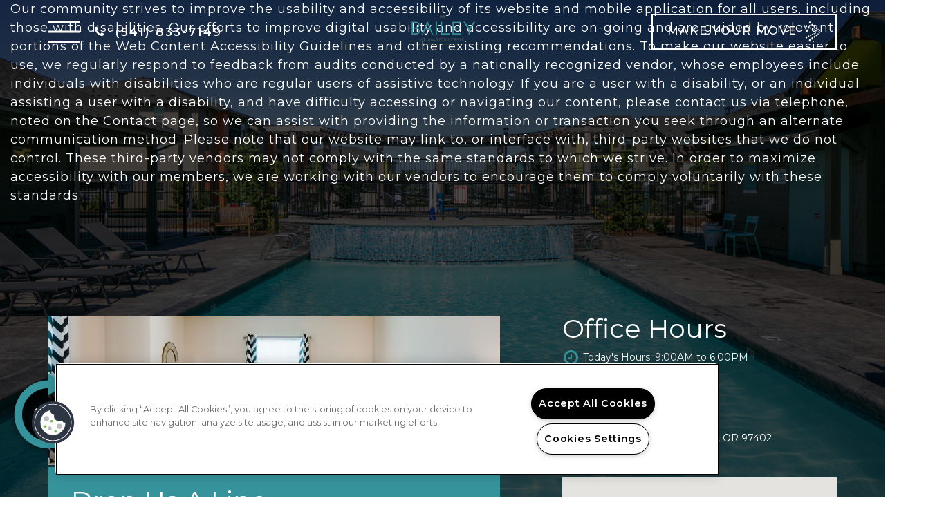

--- FILE ---
content_type: text/html; charset=utf-8
request_url: https://thebaileyapts.com/accessibility-statement.aspx
body_size: 33410
content:
<!DOCTYPE html PUBLIC "-//W3C//DTD XHTML 1.0 Strict//EN" "http://www.w3.org/TR/xhtml1/DTD/xhtml1-strict.dtd">
<html lang="en" xmlns="http://www.w3.org/1999/xhtml">
<head id="head"><title>
	Accessibility Statement
</title><meta name="description" content="Accessibility Statement" /> 
<meta http-equiv="content-type" content="text/html; charset=UTF-8" /> 
<meta http-equiv="pragma" content="no-cache" /> 
<meta http-equiv="content-style-type" content="text/css" /> 
<meta http-equiv="content-script-type" content="text/javascript" /> 
<meta name="keywords" content="Accessibility Statement, WCAG (Web Content Accessibility Guidelines)" /> 
<link href="/CMSPages/GetResource.ashx?stylesheetname=RPcssMaster_C0072-GS-Avana" type="text/css" rel="stylesheet" />
<!-- MasterPageIncludes --><link href="https://ajax.googleapis.com/ajax/libs/jqueryui/1.9.1/themes/ui-lightness/jquery-ui.css" type="text/css" rel="preload" as="style" onload="this.rel='stylesheet'"></link><script src="https://ajax.googleapis.com/ajax/libs/jquery/1.8.2/jquery.min.js" type="text/javascript"></script><script src="https://ajax.googleapis.com/ajax/libs/jqueryui/1.9.0/jquery-ui.min.js" type="text/javascript"></script><script src="https://cs-cdn.realpage.com/CWS/1973965/CMSScripts/Custom/RPWebParts/global.min.js" type="text/javascript"></script><script src="https://cs-cdn.realpage.com/CWS/1973965/Accessibe/Accessibe.js" type="text/javascript"></script><!-- /MasterPageIncludes --><meta name="viewport" content="width=device-width,initial-scale=1" />
<meta name="geo.position" content="44.045428;-123.150079" />
<meta name="geo.placename" content="Eugene" />
<meta name="geo.region" content="US-OR" />
<meta name="ICBM" content="44.045428, -123.150079" />

<link type="text/css" href="https://cs-cdn.realpage.com/CWS/1973965/TemplateResources/Global/Icons/font-awesome.min.css" rel="stylesheet" />
<link type="text/css" href="https://cs-cdn.realpage.com/CWS/1973965/TemplateResources/Global/Icons/fontello.css" rel="stylesheet" />
<link rel="stylesheet" href="https://cs-cdn.realpage.com/CWS/1973965/GlobalResources/Bootstrap/css/bootstrap.min.css" />

<script src="https://ajax.googleapis.com/ajax/libs/jquery/2.2.4/jquery.min.js" type="text/javascript"></script>
<script src="https://ajax.googleapis.com/ajax/libs/jqueryui/1.12.1/jquery-ui.js" type="text/javascript"></script>
<script src="https://code.jquery.com/jquery-migrate-1.4.1.js" type="text/javascript"></script>
<script src="https://cs-cdn.realpage.com/CWS/1973965/GlobalResources/Bootstrap/js/bootstrap.min.js" type="text/javascript"></script>
<script src="https://cs-cdn.realpage.com/CWS/1973965/TemplateResources/Global/scripts/expanderPlugin.js" type="text/javascript"></script>
<script src="https://cs-cdn.realpage.com/CWS/1973965/TemplateResources/Greystar/Avana/Script/avana.js" type="text/javascript"></script>



<script src="https://integrations.funnelleasing.com/dni/v1/dni.js" type="text/javascript"></script>
<script type="text/javascript">FunnelDNI("03f5fe3982bf41a380739512238020a1", 5616);</script>

<script src="https://integrations.funnelleasing.com/gen-ai-chatbot/v1/funnel-gen-ai-chat.js" type="text/javascript"></script>
<script type="text/javascript">
  window.addEventListener('load', function () {
      window.FunnelGenAIChat.initialize({
          communityId: 5616,
          apiKey: 'ecf28e99565e4a14beaa9bb87c5d21d0',
          waitForMarketingInfo: true
      });
  });
</script><style>
  .innerContainer2 {
    padding: 2em 0 0;
  }
  .adhoc-page #background-general{
    background-image: url(https://capi.myleasestar.com/v2/dimg-crop/154606975/2000x1125/154606975.png);
    background-size: cover;
    background-position: center;
  }
  
</style>

<style>
  /* template specific */
  .template-balcony #hiddenBannerImg.banner.hidden-page-banner {
    display: block;
    background-image: url(https://capi.myleasestar.com/v2/dimg-crop/154606975/2000x1125/154606975.png);
    background-size: cover;
    background-position: center;
  }
</style> 
<link href="https://s7d6.scene7.com/is/image/Greystar/Greystar_Favicon" rel="shortcut icon" />
<link href="https://s7d6.scene7.com/is/image/Greystar/Greystar_Favicon" rel="icon" />
<link href="/CmsPages/GetResource.ashx?stylesheetname=RpWebpartCss_PopUp;rpWebpartCss_MediaViewer;rpWebpartCss_CookiesConsent;rpWebPartCSS_SocialMedia;rpWebpartCss_ContactUsFloating;rpWebpartCss_TimeOut;rpWebpartCss_OfficeHours;rpWebpartCss_GoogleMapWithStyle;rpWebpartCss_CCPA" type="text/css" rel="stylesheet" />

    <script type="text/javascript">var firstTouchEnabled=false</script>
    

    <style>
        :root {
            --RPcolor1: #ffffff !important;
            --RPcolor2: #4a4747 !important;
            --RPcolor3: #37939b !important;
            --RPcolor4: #37939b !important;
            --RPcolor5: #7d7d7d !important;
            --RPcolor6: #999999 !important;
            --RPcolor7: #4a4747 !important;
            --RPcolor8: #ffffff !important;
            --RPcolor9: #ffffff !important;

            --RPHeaderFont: '', Helvetica, Arial, sans-serif;
            --RPBodyFont: '', Helvetica, Arial, sans-serif;

            --FPCardImageHeight: 200px;
            --FPCardImageHeight-Medium: 200px;
            --FPCardImageHeight-Large: 200px;
            --FPModalImageHeight: 500px;
            --FPModalImageHeightMedium: 500px;
            --FPModalImageHeightLarge: 500px;
            --FPCardCarouselPadding: 15px;
            --FPCardCarouselPadding-Large: 30px;
        }
    </style>

    <script src="https://cdn.jsdelivr.net/npm/css-vars-ponyfill@1" type="text/javascript"></script>
    <script src="/RPWebParts/General/CommonData.js" type="text/javascript"></script>
    <script type="text/javascript">
        cssVars();
    </script>
    
    <script type="text/javascript">
        var sourcesList = JSON.parse('[{"DisplayName":"Affordable Housing Agency","PmSourceId":"P000001238"},{"DisplayName":"Airbnb","PmSourceId":"P000001222"},{"DisplayName":"Apartment List","PmSourceId":"P000001178"},{"DisplayName":"Apartment Locator","PmSourceId":"P000000074"},{"DisplayName":"ApartmentRatings.com","PmSourceId":"P000000914"},{"DisplayName":"Apartments.com","PmSourceId":"S000000005"},{"DisplayName":"Corporate Housing Agency","PmSourceId":"P000001228"},{"DisplayName":"Craigslist.org","PmSourceId":"P000000903"},{"DisplayName":"Direct Mail","PmSourceId":"P000001207"},{"DisplayName":"Employee Referral","PmSourceId":"P000000727"},{"DisplayName":"Event Marketing","PmSourceId":"P000000964"},{"DisplayName":"Greystar Property Referral","PmSourceId":"P000000729"},{"DisplayName":"Greystar.com","PmSourceId":"P000000622"},{"DisplayName":"In-House Transfer","PmSourceId":"P000001194"},{"DisplayName":"Live/Work in Area","PmSourceId":"P000000923"},{"DisplayName":"Local ILS","PmSourceId":"P000001252"},{"DisplayName":"Local Internet Source","PmSourceId":"P000001190"},{"DisplayName":"Local Publication","PmSourceId":"P000001197"},{"DisplayName":"Military Housing","PmSourceId":"P000000778"},{"DisplayName":"MLS Listing","PmSourceId":"P000001253"},{"DisplayName":"Non-Paid Referral","PmSourceId":"P000001239"},{"DisplayName":"Non-Paid Social","PmSourceId":"P000001246"},{"DisplayName":"Non-Source","PmSourceId":"P000001251"},{"DisplayName":"Off-Site Signage","PmSourceId":"P000001199"},{"DisplayName":"Online Business Listing","PmSourceId":"P000001240"},{"DisplayName":"Outreach Marketing","PmSourceId":"P000000473"},{"DisplayName":"Paid Audio","PmSourceId":"P000001256"},{"DisplayName":"Paid Display","PmSourceId":"P000001241"},{"DisplayName":"Paid Email","PmSourceId":"P000001242"},{"DisplayName":"Paid Search","PmSourceId":"P000001244"},{"DisplayName":"Paid Social","PmSourceId":"P000001229"},{"DisplayName":"Paid Video","PmSourceId":"P000001245"},{"DisplayName":"Paid Zillow Boost","PmSourceId":"P000001230"},{"DisplayName":"Pilot - Active Adult","PmSourceId":"P000001231"},{"DisplayName":"Pilot - ILS","PmSourceId":"P000001233"},{"DisplayName":"Pilot - Organic Digital","PmSourceId":"P000001232"},{"DisplayName":"Pilot - Paid Digital","PmSourceId":"P000001235"},{"DisplayName":"Pilot - Paid Locators","PmSourceId":"P000001257"},{"DisplayName":"Pilot - Referral","PmSourceId":"P000001234"},{"DisplayName":"Pilot - Social & Reputation","PmSourceId":"P000001236"},{"DisplayName":"Pilot - Student Living","PmSourceId":"P000001255"},{"DisplayName":"Pilot - Traditional","PmSourceId":"P000001237"},{"DisplayName":"Preferred Employer","PmSourceId":"P000001201"},{"DisplayName":"Property Website","PmSourceId":"P000000737"},{"DisplayName":"Rent.","PmSourceId":"P000001221"},{"DisplayName":"Resident Referral","PmSourceId":"P000000738"},{"DisplayName":"StreetEasy","PmSourceId":"P000001218"},{"DisplayName":"Student Housing","PmSourceId":"P000001205"},{"DisplayName":"Yelp.com","PmSourceId":"P000000665"},{"DisplayName":"Zillow Rental Network","PmSourceId":"P000000912"},{"DisplayName":"Zumper","PmSourceId":"P000001223"}]');
        var propertyKey = '201284236893';
        var propertyId = '1842683';
        var leadList = [
                { hcLeadChannelName: "Apartment Finder", Domain: "ApartmentFinder.com"},
                { hcLeadChannelName: "Apartment Home Living Export", Domain: "ApartmentHomeLiving.com"},
                { hcLeadChannelName: "ApartmentGuide.com", Domain: "ApartmentGuide.com"},
                { hcLeadChannelName: "Apartments.com Network", Domain: "Apartments.com" },
                { hcLeadChannelName: "Rent.com", Domain: "Rent.com" },
                { hcLeadChannelName: "ForRent.com", Domain: "ForRent.com" },
                { hcLeadChannelName: "Move.com", Domain: "Move.com" },
                { hcLeadChannelName: "ApartmentFinder.com", Domain: "ApartmentFinder.com" },
                { hcLeadChannelName: "ApartmentShowcase.com", Domain: "ApartmentShowcase.com" },
                { hcLeadChannelName: "ApartmentList.com", Domain: "ApartmentList.com" },
                { hcLeadChannelName: "Zillow Rental Network", Domain: "zillow.com" },
                { hcLeadChannelName: "LiveLovely.com", Domain: "LiveLovely.com" },
                { hcLeadChannelName: "Google.com", Domain: "Google.com" },
                { hcLeadChannelName: "MyLeasestar", Domain: "myleasestar.com" },
                { hcLeadChannelName: "Greystar", Domain: "greystar.com" }
            ];
        
        //Defined in CommonData
        //matchedSource = f_getSessionStorage('matchedSource');
        //matchedSourceId = f_getSessionStorage('matchedSourceId');
        
        tryMatchingSourceFromReferrerUrl(window.document, sourcesList);
    </script>
    
        <script type="text/javascript">
            var utmConfigInfo = '';

            $(document).ready(function () {
                commonDataOnReady(document, sourcesList);
            });


                function setSEONumber(phoneNumber) {
                    $('.seo-number').each(function() {
                        if ($(this).find('span').length) {
                            $(this).find('span').html(phoneNumber);
                        } else {
                            $(this).html(phoneNumber);
                        }

                        if ($(this).attr('href') && $(this).attr('href').indexOf('tel:') > -1)
                            $(this).attr('href', 'tel: ' + phoneNumber);
                        if ($(this).attr('onclick') && $(this).attr('onclick').indexOf('f_analyticsSendEvent(') > -1) {
                            $(this).attr('onclick', "f_analyticsSendEvent('general', 'click-phone-number', '" + phoneNumber + '\')');
                        }
                    });

                    
            }

        </script>
    
    <script type="text/javascript">
        try {
            let myAccessibe = new RpAcsb()
            myAccessibe.config = {
                positionX: 'right',
                positionY: 'bottom',
                offsetX: 20,
                offsetY: 20,
                hideTrigger: false,
                statementLink: 'https://www.realpage.com/accessibility-statement/'
            }
            myAccessibe.init()
        }
        catch (err) {
            console.log("Accessibe Script not available");
        } 
    </script>

                <!-- OG Image Information -->
                <meta property="og:image" content="https://capi.myleasestar.com/v2/dimg-crop/65395093/1200x1200/65395093.png" />
                <!-- END OG Image Information --><script type="text/javascript">var propertyId='1842683';var lsApi='https://c-leasestar-api.realpage.com';var cacheUrl='';</script><script type="text/javascript">var leadObj=[{"PhoneNumber":"(541) 431-1000","LeadChannelName":"ApartmentRatings"},{"PhoneNumber":"(541) 431-1000","LeadChannelName":"Appointment Widget"},{"PhoneNumber":"","LeadChannelName":"Moving ILS"},{"PhoneNumber":"(541) 205-4378","LeadChannelName":"Zillow Rental Network"},{"PhoneNumber":"(541) 515-7235","LeadChannelName":"Apartments.com Network"},{"PhoneNumber":"(541) 431-1000","LeadChannelName":"Apartmentsearch.com"},{"PhoneNumber":"(541) 431-1000","LeadChannelName":"AirBnB"},{"PhoneNumber":"(541) 227-2568","LeadChannelName":"Greystar"},{"PhoneNumber":"(541) 527-8451","LeadChannelName":"ApartmentList.com"},{"PhoneNumber":"(541) 431-1000","LeadChannelName":"ApartmentShowcase.com"},{"PhoneNumber":"(541) 431-1000","LeadChannelName":"Syndication"},{"PhoneNumber":"(541) 431-1000","LeadChannelName":"Leasing Tablet"},{"PhoneNumber":"(541) 833-7149","LeadChannelName":"Website"}];var googleCallTrackingEnabled = false;</script>
<link rel="canonical" href="https://www.thebaileyapts.com/accessibility-statement.aspx" />
    <!-- ExternalResources_Header -->
    
    <!-- /ExternalResources_Header -->
<script type="text/javascript">dataLayer = [{'propertyId': '1842683' ,'companyId': '322' ,'productTypeId': '6131'}];</script><!-- Google Tag Manager Header --> <script type="text/javascript">(function(w,d,s,l,i){w[l]=w[l]||[];w[l].push({"gtm.start":
                                new Date().getTime(),event:"gtm.js"});var f=d.getElementsByTagName(s)[0],
                                j=d.createElement(s),dl=l!="dataLayer"?"&l="+l:"";j.async=true;j.src=
                                "//www.googletagmanager.com/gtm.js?id="+i+dl;f.parentNode.insertBefore(j,f);
                                })(window,document,"script","dataLayer","GTM-WF2J8JP");
                            </script><link href="https://cs-cdn.realpage.com/CWS/1973965/TemplateResources/Global/Icons/font-awesome.min.css" type="text/css" rel="preload" as="style" onload="this.rel='stylesheet'" />
<link href="https://cs-cdn.realpage.com/CWS/1973965/CMSScripts/Custom/RPWebParts/fancybox3/jquery.fancybox.css" type="text/css" rel="preload" as="style" onload="this.rel='stylesheet'" />
<script type="text/javascript">var mvTourText = ''; var mvColor = '37939b'; mvBtnAnimation = 'spin'</script><script type="text/javascript">var mvTours = [{"Type":"UKN","MediaId":67725831,"DisplaySequence":800,"Caption":"2BR 2BA","Src":"https://my.matterport.com/show/?m=7d6FX9crZ6W","AltText":"The Bailey At Amazon Creek 2BR 2BA Virtual Tour","TourType":null,"ImgUrl":null},{"Type":"UKN","MediaId":67725830,"DisplaySequence":790,"Caption":"3BR 2BA","Src":"https://my.matterport.com/show/?m=QeKTzcEBe3g","AltText":"The Bailey At Amazon Creek 3BR 2BA Virtual Tour","TourType":null,"ImgUrl":null},{"Type":"UKN","MediaId":67725829,"DisplaySequence":790,"Caption":"1BR 1BA","Src":"https://my.matterport.com/show/?m=Z9P5gyWgg3Y","AltText":"The Bailey At Amazon Creek 1BR 1BA Virtual Tour","TourType":null,"ImgUrl":null}]</script><script src="https://cs-cdn.realpage.com/CWS/1973965/CMSScripts/Custom/RPWebParts/fancybox3/jquery.fancybox.js" type="text/javascript" defer="defer"></script><script src="https://cs-cdn.realpage.com/CWS/1973965/CMSScripts/Custom/RPWebParts/media-viewer.js" type="text/javascript" defer="defer"></script><script type="application/ld+json">{"@context":"http://schema.org","@type":"Apartment","name":"The Bailey At Amazon Creek","image":"https://capi.myleasestar.com/v2/dimg/65395093/400x400/65395093.png","url":"https://www.thebaileyapts.com","telephone":"(541) 833-7149","address":{"@type":"PostalAddress","streetAddress":"3655 West 13th Ave","addressLocality":"Eugene","addressRegion":"OR","postalCode":"97402","addressCountry":"USA"},"geo":{"@type":"GeoCoordinates","latitude":44.045428,"longitude":-123.150079},"openingHoursSpecification":[{"@type":"OpeningHoursSpecification","dayOfWeek":"Monday","opens":"9:00AM","closes":"6:00PM"},{"@type":"OpeningHoursSpecification","dayOfWeek":"Tuesday","opens":"9:00AM","closes":"6:00PM"},{"@type":"OpeningHoursSpecification","dayOfWeek":"Wednesday","opens":"9:00AM","closes":"6:00PM"},{"@type":"OpeningHoursSpecification","dayOfWeek":"Thursday","opens":"9:00AM","closes":"6:00PM"},{"@type":"OpeningHoursSpecification","dayOfWeek":"Friday","opens":"9:00AM","closes":"6:00PM"},{"@type":"OpeningHoursSpecification","dayOfWeek":"Saturday","opens":"10:00AM","closes":"5:00PM"},{"@type":"OpeningHoursSpecification","dayOfWeek":"Sunday","opens":"12:00PM","closes":"4:00PM"}]}</script><link href="https://cs-cdn.realpage.com/CWS/1973965/CMSScripts/Custom/RPWebParts/fancybox3/jquery.fancybox.css" type="text/css" rel="preload" as="style" onload="this.rel='stylesheet'" />
<script src="https://cs-cdn.realpage.com/CWS/1973965/CMSScripts/Custom/RPWebParts/cookies-consent.js" type="text/javascript" defer="defer"></script><link href="https://cs-cdn.realpage.com/CWS/1973965/GlobalResources/datepicker.css" type="text/css" rel="preload" as="style" onload="this.rel='stylesheet'" />
<script src="https://cs-cdn.realpage.com/CWS/1973965/GlobalResources/datepicker.js" type="text/javascript" defer="defer"></script><script type="text/javascript">var latitude='44.045428',longitude='-123.150079',name='The Bailey At Amazon Creek',addressLine1='3655 West 13th Ave',city='Eugene',addressState='OR',addressPostalCode='97402',phonesNumber='(541) 833-7149',website='';</script><link href="/CMSPages/GetResource.ashx?stylesheetfile=/assets/common/footer/css/footer.min.css" type="text/css" rel="stylesheet" />
<script type="text/javascript">var footerTemplate = 'footer7';</script><script type="text/javascript">var propertyOfficeHours = [{"DayOfWeek":"Monday","OfficeHoursText":"","StartTime1":"9:00AM","EndTime1":"6:00PM","StartTime2":null,"EndTime2":null},{"DayOfWeek":"Tuesday","OfficeHoursText":"","StartTime1":"9:00AM","EndTime1":"6:00PM","StartTime2":null,"EndTime2":null},{"DayOfWeek":"Wednesday","OfficeHoursText":"","StartTime1":"9:00AM","EndTime1":"6:00PM","StartTime2":null,"EndTime2":null},{"DayOfWeek":"Thursday","OfficeHoursText":"","StartTime1":"9:00AM","EndTime1":"6:00PM","StartTime2":null,"EndTime2":null},{"DayOfWeek":"Friday","OfficeHoursText":"","StartTime1":"9:00AM","EndTime1":"6:00PM","StartTime2":null,"EndTime2":null},{"DayOfWeek":"Saturday","OfficeHoursText":"","StartTime1":"10:00AM","EndTime1":"5:00PM","StartTime2":null,"EndTime2":null},{"DayOfWeek":"Sunday","OfficeHoursText":"","StartTime1":"12:00PM","EndTime1":"4:00PM","StartTime2":null,"EndTime2":null}]</script><script type="text/javascript">var latitude='44.045428',longitude='-123.150079',name='The Bailey At Amazon Creek',addressLine1='3655 West 13th Ave',city='Eugene',addressState='OR',addressPostalCode='97402',phonesNumber='(541) 833-7149',website='';</script><script type="text/javascript">
(function(i,s,o,g,r,a,m){i['GoogleAnalyticsObject']=r;i[r]=i[r]||function(){(i[r].q=i[r].q||[]).push(arguments)},i[r].l=1*new Date();a=s.createElement(o),m=s.getElementsByTagName(o)[0];a.async=1;a.src=g;m.parentNode.insertBefore(a,m)})(window,document,'script','//www.google-analytics.com/analytics.js','ga');</script><!-- Google tag (gtag.js) --> <script async="async" src="https://www.googletagmanager.com/gtag/js?id=UA-7184220-97" type="text/javascript"></script><script type="text/javascript"> window.dataLayer = window.dataLayer || []; function gtag(){dataLayer.push(arguments);} gtag('js', new Date()); gtag('config', 'UA-7184220-97') </script>
<script>(window.BOOMR_mq=window.BOOMR_mq||[]).push(["addVar",{"rua.upush":"false","rua.cpush":"false","rua.upre":"false","rua.cpre":"false","rua.uprl":"false","rua.cprl":"false","rua.cprf":"false","rua.trans":"","rua.cook":"false","rua.ims":"false","rua.ufprl":"false","rua.cfprl":"false","rua.isuxp":"false","rua.texp":"norulematch","rua.ceh":"false","rua.ueh":"false","rua.ieh.st":"0"}]);</script>
                              <script>!function(e){var n="https://s.go-mpulse.net/boomerang/";if("False"=="True")e.BOOMR_config=e.BOOMR_config||{},e.BOOMR_config.PageParams=e.BOOMR_config.PageParams||{},e.BOOMR_config.PageParams.pci=!0,n="https://s2.go-mpulse.net/boomerang/";if(window.BOOMR_API_key="Y2PYZ-3WZ5U-9VEDC-WUEHY-8N7AV",function(){function e(){if(!o){var e=document.createElement("script");e.id="boomr-scr-as",e.src=window.BOOMR.url,e.async=!0,i.parentNode.appendChild(e),o=!0}}function t(e){o=!0;var n,t,a,r,d=document,O=window;if(window.BOOMR.snippetMethod=e?"if":"i",t=function(e,n){var t=d.createElement("script");t.id=n||"boomr-if-as",t.src=window.BOOMR.url,BOOMR_lstart=(new Date).getTime(),e=e||d.body,e.appendChild(t)},!window.addEventListener&&window.attachEvent&&navigator.userAgent.match(/MSIE [67]\./))return window.BOOMR.snippetMethod="s",void t(i.parentNode,"boomr-async");a=document.createElement("IFRAME"),a.src="about:blank",a.title="",a.role="presentation",a.loading="eager",r=(a.frameElement||a).style,r.width=0,r.height=0,r.border=0,r.display="none",i.parentNode.appendChild(a);try{O=a.contentWindow,d=O.document.open()}catch(_){n=document.domain,a.src="javascript:var d=document.open();d.domain='"+n+"';void(0);",O=a.contentWindow,d=O.document.open()}if(n)d._boomrl=function(){this.domain=n,t()},d.write("<bo"+"dy onload='document._boomrl();'>");else if(O._boomrl=function(){t()},O.addEventListener)O.addEventListener("load",O._boomrl,!1);else if(O.attachEvent)O.attachEvent("onload",O._boomrl);d.close()}function a(e){window.BOOMR_onload=e&&e.timeStamp||(new Date).getTime()}if(!window.BOOMR||!window.BOOMR.version&&!window.BOOMR.snippetExecuted){window.BOOMR=window.BOOMR||{},window.BOOMR.snippetStart=(new Date).getTime(),window.BOOMR.snippetExecuted=!0,window.BOOMR.snippetVersion=12,window.BOOMR.url=n+"Y2PYZ-3WZ5U-9VEDC-WUEHY-8N7AV";var i=document.currentScript||document.getElementsByTagName("script")[0],o=!1,r=document.createElement("link");if(r.relList&&"function"==typeof r.relList.supports&&r.relList.supports("preload")&&"as"in r)window.BOOMR.snippetMethod="p",r.href=window.BOOMR.url,r.rel="preload",r.as="script",r.addEventListener("load",e),r.addEventListener("error",function(){t(!0)}),setTimeout(function(){if(!o)t(!0)},3e3),BOOMR_lstart=(new Date).getTime(),i.parentNode.appendChild(r);else t(!1);if(window.addEventListener)window.addEventListener("load",a,!1);else if(window.attachEvent)window.attachEvent("onload",a)}}(),"".length>0)if(e&&"performance"in e&&e.performance&&"function"==typeof e.performance.setResourceTimingBufferSize)e.performance.setResourceTimingBufferSize();!function(){if(BOOMR=e.BOOMR||{},BOOMR.plugins=BOOMR.plugins||{},!BOOMR.plugins.AK){var n=""=="true"?1:0,t="",a="z54ccjaxfv5ti2lxgybq-f-c5bd3ee7d-clientnsv4-s.akamaihd.net",i="false"=="true"?2:1,o={"ak.v":"39","ak.cp":"1592120","ak.ai":parseInt("1022256",10),"ak.ol":"0","ak.cr":37,"ak.ipv":4,"ak.proto":"http/1.1","ak.rid":"1b535eff","ak.r":46007,"ak.a2":n,"ak.m":"","ak.n":"essl","ak.bpcip":"3.20.239.0","ak.cport":51754,"ak.gh":"23.33.141.47","ak.quicv":"","ak.tlsv":"tls1.2","ak.0rtt":"","ak.0rtt.ed":"","ak.csrc":"-","ak.acc":"bbr","ak.t":"1769420291","ak.ak":"hOBiQwZUYzCg5VSAfCLimQ==g3f0C89ClXekJteodNREQJdO/ZbgTzGtZVg+Bd7dKMzLws62dwT2Hr7nKzTKBeBiZIaCOsclfMzl+o09KtoPEY27DM/YxMXYdCX9IKTctj4Rtd1GAnlNFL8+5X0RVm5cxUQWjXx+Fr9Q5sESmpGTbLf7fA6NelmOo8nxAqBX+/5af0qHTzvKeiw+Hu18wbmRc1MiUbFMjFvGHaotwIdUehroyuxHCs00IitJYXk74MWym6CZo7RJy9JotP+1URXhYXbhO41AiyeHgEsYMl5g6YzoqMcD1hvhGO7icrsTv208l8uI8K8kFK/po9PJ/Wlo06L9TkdXisxbjI3TODx6lu9TRwlGHSOLapKDMlpaUrqZpgmBGEVqhFwHmmOBSun08rtEdkUS6wPdvJi7zDkn2Ad58xpfgmKeRwxf3LWk1DQ=","ak.pv":"6","ak.dpoabenc":"","ak.tf":i};if(""!==t)o["ak.ruds"]=t;var r={i:!1,av:function(n){var t="http.initiator";if(n&&(!n[t]||"spa_hard"===n[t]))o["ak.feo"]=void 0!==e.aFeoApplied?1:0,BOOMR.addVar(o)},rv:function(){var e=["ak.bpcip","ak.cport","ak.cr","ak.csrc","ak.gh","ak.ipv","ak.m","ak.n","ak.ol","ak.proto","ak.quicv","ak.tlsv","ak.0rtt","ak.0rtt.ed","ak.r","ak.acc","ak.t","ak.tf"];BOOMR.removeVar(e)}};BOOMR.plugins.AK={akVars:o,akDNSPreFetchDomain:a,init:function(){if(!r.i){var e=BOOMR.subscribe;e("before_beacon",r.av,null,null),e("onbeacon",r.rv,null,null),r.i=!0}return this},is_complete:function(){return!0}}}}()}(window);</script></head>
<body class="LTR Unknown ENUS ContentBody">
    <!-- Google Tag Manager -->
                            <noscript>
                                <iframe src="//www.googletagmanager.com/ns.html?id=GTM-WF2J8JP" height="0" width="0" style="display:none;visibility:hidden"></iframe>
                            </noscript>
                         <!-- End Google Tag Manager -->

	    
	
    

<script type="text/javascript">
    var displayModal = false;
    if(navigator.userAgent.indexOf('MSIE')!==-1 || navigator.appVersion.indexOf('Trident/') > -1){
        displayModal = true;
    }


    // POLYFILLS
    if (typeof IntersectionObserver == 'undefined') {
            var intersectionObserverScript = document.createElement("script");
            intersectionObserverScript.type = "text/javascript";
            intersectionObserverScript.setAttribute("src", '/CMSScripts/Custom/Polyfill/intersection-observer.js');
            document.documentElement.firstChild.appendChild(intersectionObserverScript);
    }
    if (navigator.userAgent.toLocaleLowerCase().indexOf('chrome') == -1) {
        var preloadCssScript = document.createElement("script");
            preloadCssScript.type = "text/javascript";
            preloadCssScript.setAttribute("src", '/CMSScripts/Custom/Polyfill/cssrelpreload.js');
            document.documentElement.firstChild.appendChild(preloadCssScript);
    }

    // END POLYFILLS
    //For TESTING
    //displayModal = true;
    $(document).ready(function () {
        var cookie = f_getBrowserSessionCookie('showBrowserVersionOnPageLoad');
        //For TESTING
        //var cookie = null;

        if (displayModal && cookie == null) {
            $('.oB-overlay').show();
            $('#oldBrowserModal').show();
            var html = htmlStringBuilder();
            $('#oldBrowserModal').append(html);
            f_setBrowserSessionCookie('showBrowserVersionOnPageLoad', false);
        }
        $('#closeBrowserModalButton').on('click', function() {
            $('.oB-overlay').hide();
            $('#oldBrowserModal').hide();
        });
    });

    function f_setBrowserSessionCookie(cookieName, value) {
        document.cookie = cookieName + "=" + value;
    }

    function f_getBrowserSessionCookie(cookieName) {
        var cookieValue = document.cookie;
        var cookieStart = cookieValue.indexOf(" " + cookieName + "=");
        if (cookieStart == -1) {
            cookieStart = cookieValue.indexOf(cookieName + "=");
        }
        if (cookieStart == -1) {
            cookieValue = null;
        }
        else {
            cookieStart = cookieValue.indexOf("=", cookieStart) + 1;
            var cookieEnd = cookieValue.indexOf(";", cookieStart);
            if (cookieEnd == -1) {
                cookieEnd = cookieValue.length;
            }
            cookieValue = unescape(cookieValue.substring(cookieStart, cookieEnd));
        }
        return cookieValue;
    }

    function htmlStringBuilder() {
        var buildHtml = '<div class="oB-dialog">'+
				'<div class="oB-content">'+
					'<div class="oB-header">'+
						'<h4>For the best website experience, please update your browser</h4>'+
					'</div>'+
					'<div class="oB-body">'+
						'<p>Just click on the icons to get to the download page</p>'+
						'<div class="browserSelect">'+					
							'<div class="browserIconContainer" id="firefoxTab">'+
								'<div class="browserColumn">'+
									'<a class="browserLink" href="https://www.mozilla.org/en-US/firefox/new/?v=1" target="_blank" aria-label="Firefox Download" tabindex="0">'+
										'<div class="browserImage"><img src="https://cs-cdn.realpage.com/CWS/1973965/GlobalResources/BrowserIcons/firefoxLogo.png" aria-hidden="true" alt="Firefox" /></div>'+
										'<div class="browserName">Firefox</div>'+
									'</a>'+
								'</div>'+
							'</div>'+
							'<div class="browserIconContainer" id="chromeTab">'+
								'<div class="browserColumn">'+
									'<a class="browserLink" href="https://www.google.com/chrome/browser/desktop/" target="_blank" aria-label="Chrome Download" tabindex="0">'+
										'<div class="browserImage"><img src="https://cs-cdn.realpage.com/CWS/1973965/GlobalResources/BrowserIcons/chromeLogo.png" aria-hidden="true" alt="Chrome" /></div>'+
										'<div class="browserName">Chrome</div>'+
									'</a>'+
								'</div>'+
							'</div>'+
							'<div class="browserIconContainer" id="safariTab">'+
								'<div class="browserColumn">'+
									'<a class="browserLink" href="https://support.apple.com/downloads/safari" target="_blank" aria-label="Safari Download" tabindex="0">'+
										'<div class="browserImage"><img src="https://cs-cdn.realpage.com/CWS/1973965/GlobalResources/BrowserIcons/safariLogo.png" aria-hidden="true" alt="Safari"/></div>'+
										'<div class="browserName">Safari</div>'+
									'</a>'+
								'</div>'+
							'</div>'+
                           ' <div class="browserIconContainer" id="edgeTab">'+
								'<div class="browserColumn">'+
									'<a class="browserLink" href="https://www.microsoft.com/en-us/windows/microsoft-edge#0QiY0Omq3i5Z0krF.97" target="_blank" aria-label="Edge Download" tabindex="0">'+
										'<div class="browserImage"><img src="https://cs-cdn.realpage.com/CWS/1973965/GlobalResources/BrowserIcons/edgeLogo.png" aria-hidden="true" alt="Edge"/></div>'+
										'<div class="browserName">Edge</div>'+
									'</a>'+
								'</div>'+
							'</div>'+			
						'</div>'+
					'</div>'+
					'<button id="closeBrowserModalButton" type="button" aria-label="close" tabindex="0">Close Window</button>'+
					'<div class="oB-footer">'+
						'</p>By closing this window you acknowledge that your experience on this website may be degraded</p>'+
					'</div>'+
				'</div>';
        console.log(buildHtml);
        return buildHtml;
    }
</script>
        <style>
        #oldBrowserModal {
            font-family: 'Arial', sans-serif;
        }
        #oldBrowserModal .oB-header h4, #oldBrowserModal .oB-body p {
            color: #666;
            font-weight: bold;
        }
        #oldBrowserModal .oB-header h4 {font-size: 20px;}
        #oldBrowserModal .oB-body p {
            font-size: 16px;
            padding: 0 15px 15px;
        }
        #oldBrowserModal .browserIconContainer {
            width: 90px;
            display: inline-block;
            text-align: center;
            margin-bottom: 15px;
        }
        #oldBrowserModal .browserSelect {font-size: 14px;}
        #oldBrowserModal #explorerTab {width: 140px;}
        #oldBrowserModal .browserImage img {
            height: 60px;
            width: 60px;
            margin-bottom:10px;
            border: none !important;
        }
        #oldBrowserModal a.browserLink {
            color: #666;
            text-decoration: none;
        }
        #oldBrowserModal #closeBrowserModalButton {
            background: #42a5f5;
            color: #fff;
            border: none;
            padding: 15px 45px;
            border-radius: 500px;
            font-size: 16px;
            cursor: pointer;
        }
        #oldBrowserModal .oB-content {text-align:center;}
        #oldBrowserModal :focus {
            outline: -webkit-focus-ring-color auto 0px;
        }
        #oldBrowserModal .oB-content {border-radius: 0;}
        .oB-overlay {
            position: fixed;
            z-index: 2000;
            height: 100%;
            width: 100%;
            top: 0;
            left: 0;
            background: rgba(0,0,0,0.5);
        }
        #oldBrowserModal .oB-header {
            border-bottom: 1px solid rgba(0,0,0,.1);
            padding: 15px;
        }
        #oldBrowserModal .oB-body {
             padding: 15px;
        }
        #oldBrowserModal .oB-footer {
            font-size: 12px;
            padding: 15px;
            text-align: center;
            border: none;
            color: #666;
        }
        @media (min-width: 768px) {
            #oldBrowserModal .oB-dialog {width: 690px;}
            #oldBrowserModal {
                position: absolute;
                z-index: 2001;
                top: 10%;
                left: 50%;
                background: #fff;
                transform: translate(-50%, 0);
                -ms-transform: translate(-50%, 0);
            }
        }
        @media (max-width: 767px) {
            #oldBrowserModal {
                position: relative;
                z-index: 2001;
                margin: 5% auto 5%;
                background: #fff;
                width: 95%;
            }
        }                             
</style>

<div class="oB-overlay" style="display: none;"></div> <div id="oldBrowserModal" style="display: none;"></div>
    <form method="post" action="/accessibility-statement.aspx" id="form">
<input type="hidden" name="__VIEWSTATE" id="__VIEWSTATE" value="gb+xqPOzUA9EAdHctnSBjyQmyI41IE98Jlb+DAv7CpL38ByMEw/H4WK0B3OM2PR7x3Erx3y4wcnyrpLtmpIZXwLS2bWAmdVe2nAgBTwvqD0K+S1eEgxq/GnLQit/DYH4LySSkFTKAm4+7c7R/rHiUOahmjwFp/nQB5/97++5RNDtv47iDKUC9dibEHDi9Mw4bnqwoK9SubfEkmauLR+RsWSqWwLiv1mh4aXvOPzGxP92rCjFxZEC0+xaF5hUIEva4BHIK8KQ7umRWpyL7TiVai35EJfSbMeI6Skyz6cIaXu94/JeSCfs9b9hjubJmplpWse8y+lNUoh1O99GuXYBiIyT88k4s4wCf//ZF3AHa8V1YCqHRTjOgGXrTf38WiB9rAfZFvKZg4BlqxLSohBy4RNsFHkJi39yzSAp6BvNmzy0UoJZ8IiX7D0EjZ/jjSxF6/fosPzQaoxY9jpvHV5VUxumDLQWTozlulrBQ7VVuzGusJaQJ4nv07yyz/0WFArEynYRbhIZ8uX9vPQmBl+32/Ub8Bbx0K7pNtNaPAGNdtmkH2I+ZU39w5KBs0jkQNSoE16w9PRz+TAjyD6H2R/BR9h+/I5pgHj5kX1YMyxg2GTQ1Qg+eLDQD05B9owWoU41G+2521RR2nVTLneJ4Im/Qnj6GoAnrs+C04Uu0jIVWLABmTbzvOp3xFo2cld4Wcj/HDbgEjmtPZInNK0GoEHaFWNtxSGCTRafoYQMtomaWCpwVfwIyYFKT88QOiUaPOIMXRzeUHOa/[base64]" />


<script src="https://maps.googleapis.com/maps/api/js?key=AIzaSyDS1oKsJ_hSSZqIslqkR4EdK1VndKUOPYM&amp;libraries=places" type="text/javascript"></script>
<script src="/assets/common/footer/js/footer.js" type="text/javascript"></script><input type="hidden" name="lng" id="lng" value="en-US" />
<script type="text/javascript">
	//<![CDATA[

function PM_Postback(param) { if (window.top.HideScreenLockWarningAndSync) { window.top.HideScreenLockWarningAndSync(1080); } if(window.CMSContentManager) { CMSContentManager.allowSubmit = true; }; __doPostBack('m$am',param); }
function PM_Callback(param, callback, ctx) { if (window.top.HideScreenLockWarningAndSync) { window.top.HideScreenLockWarningAndSync(1080); }if (window.CMSContentManager) { CMSContentManager.storeContentChangedStatus(); };WebForm_DoCallback('m$am',param,callback,ctx,null,true); }
//]]>
</script>
<script src="/ScriptResource.axd?d=NJmAwtEo3Ipnlaxl6CMhvgm388C7z57L5COL7njlfxHabVp02JjeGBqhojV0DvhOls37naEdTKvtve-DZGAUfkLhXnkKZ0JM5n8W_iT84YozJbVtHk6XR7HfTxh00jaQbIJ5RlBvWf7fnz-N3zpSVKNk_Hm4b82dGd4p6rDl7rs1&amp;t=32e5dfca" type="text/javascript"></script>
<script type="text/javascript">
	//<![CDATA[

var CMS = CMS || {};
CMS.Application = {
  "language": "en",
  "imagesUrl": "/CMSPages/GetResource.ashx?image=%5bImages.zip%5d%2f",
  "isDebuggingEnabled": false,
  "applicationUrl": "/",
  "isDialog": false,
  "isRTL": "false"
};

//]]>
</script>
<input type="hidden" name="__VIEWSTATEGENERATOR" id="__VIEWSTATEGENERATOR" value="A5343185" />
        
        <div id="ctxM">

</div>
        
<script type="text/javascript">

    $(document).ready(function () {
        var disableOnMobile = 'False';
        var isSmallScreenDevice = $(window).width() <= 500;

        var cookie = f_getSessionCookie('showOnPageLoad');
        var endDate = '';
        var convertedEndDate = new Date(endDate + " 23:59:59");
        var today = new Date();

        var page = '~/accessibility-statement.aspx';
        //should only popup for the home page
        if (page == "~/" && (!endDate || convertedEndDate > today)) {
            if (!cookie || 'True'.toLowerCase() == 'true') {
                if (('True'.toLowerCase() == 'true' || 'True'.toLowerCase() == 'true') && ((disableOnMobile.toLowerCase() == 'false' || !isSmallScreenDevice))) {
                    f_showDialog(true);
                }
                f_setSessionCookie('showOnPageLoad', false);
            }
        }

        $(document).keydown(function(event) { 
          if (event.keyCode == 27) { 
              f_hideDialog();
          }
        });
    });

    function f_setSessionCookie(cookieName, value) {
        document.cookie = cookieName + "=" + value;
    }

    function f_getSessionCookie(cookieName) {
        var cookieValue = document.cookie;
        var cookieStart = cookieValue.indexOf(" " + cookieName + "=");
        if (cookieStart == -1) {
            cookieStart = cookieValue.indexOf(cookieName + "=");
        }
        if (cookieStart == -1) {
            cookieValue = null;
        }
        else {
            cookieStart = cookieValue.indexOf("=", cookieStart) + 1;
            var cookieEnd = cookieValue.indexOf(";", cookieStart);
            if (cookieEnd == -1) {
                cookieEnd = cookieValue.length;
            }
            cookieValue = unescape(cookieValue.substring(cookieStart, cookieEnd));
        }
        return cookieValue;
    }

    function f_showDialog(modal) {
        if ($('#popUpWindowDialog').length > 0) {
            $("#popup-overlay").show();
            $(".popUpWindowLightBox").fadeIn(300);
            if (modal) {
                $("#popup-overlay").unbind("click");
            } else {
                $("#popup-overlay").click(function () {
                    f_hideDialog();
                });
            }
        }
    }

    function f_hideDialog() {
        $("#popup-overlay").hide();
        $(".popUpWindowLightBox").fadeOut(300);
    }

</script>

<div id="popup-overlay" class="popup-overlay"></div>
<div id="p_lt_zoneTop_rpWebpart_PopUp_PopUpWindow" class="popUpWindowLightBox">
	<div id="popUpWindowDialog" class="popUpWindowDialog"><div id="popUpWindowHeader" class="popUpWindowHeader"><center>Limited Time Special!</center></div><div id="divCloseButton" class="divCloseButton"><button id="popBtnClose" onclick="f_hideDialog()" aria-label="Close Window" tab-index="0" type="button">Close</button></div><div id="popUpWindowText" class="popUpWindowText"><p style="text-align: center;"><span style="font-size: 12pt; font-family: Aptos, sans-serif;"><span style="font-size: 24px;">Newly reduced rates</span></span></p><p style="text-align: center;"><span style="font-size: 12pt; font-family: Aptos, sans-serif;"><span style="font-size: 24px;">PLUS get up to 6 weeks free on select homes!</span></span></p><p style="text-align: center;"><span style="font-size: 12px;">Contact our office for details.</span><br /></p></div></div>
</div>





<!-- MediaViewer Added -->

<script src="https://integrations.funnelleasing.com/dni/v1/dni.js" type="text/javascript"></script>
<script type="text/javascript">FunnelDNI("03f5fe3982bf41a380739512238020a1", 5616);</script>

<script src="https://integrations.funnelleasing.com/gen-ai-chatbot/v1/funnel-gen-ai-chat.js" type="text/javascript"></script>
<script type="text/javascript">
  window.addEventListener('load', function () {
      window.FunnelGenAIChat.initialize({
          communityId: 5616,
          apiKey: 'ecf28e99565e4a14beaa9bb87c5d21d0',
          waitForMarketingInfo: true
      });
  });
</script>
<header class="header">
  <div class="container">
    <div class="row">
      <div id="headerLeft" class="col-md-6 col-xs-4">
        <button type="button" role="button" aria-label="open navigation menu" id="menuButton" class="" data-target="#navMenu" data-toggle="collapse">
          <div class="hamburger-bar top"></div>
          <div class="hamburger-bar middle"></div>
          <div class="hamburger-bar bottom"></div>
        </button>
        <div class="phone">
<a class="seo-number" href="tel:(541) 833-7149" onclick="f_analyticsSendEvent('general', 'click-phone-number', '(541) 833-7149')">(541) 833-7149</a></div>
      </div>
      <div id="headerRight" class="col-md-6 col-xs-8">
        <div id="" class="top-CTA1 top-link"><a href="/onlineleasing.aspx" target="_self" class="button make-bt">    Make Your Move    <em class="icon-avana-light" aria-hidden="true"></em></a></div><div class="mobilephone">
<a class="seo-number" href="tel:(541) 833-7149" onclick="f_analyticsSendEvent('general', 'click-phone-number', '(541) 833-7149')">(541) 833-7149</a>
</div>
      </div>
      <div class="headerLogo">
        <a href="http://thebaileyapts.com" class="header-logo"><img id="p_lt_zoneHeaderLogo_EditableImage_ucEditableImage_imgImage" src="https://capi.myleasestar.com/v2/dimg/65395093/385x101/65395093.png" alt="" />

</a>
      </div>
    </div>
  </div>
  <div id="navMenu" class="collapse">
    <div class="container">
      <div class="row">
        <div id="" class="header-top-bar"><button id="navMenuClose" type="button" role="button" aria-label="close navigation menu" data-target="#navMenu" data-toggle="collapse"><i class="fa fa-times" aria-hidden="true"></i> </button><div id="" class="menu-flyout-flex-container"><div class="menu-column">
	<ul id="menuElem">
		<li class="col-xs-4 col-md-2">
			<a href="/">Home</a>
		</li>
		<li class="floor-plans col-xs-4 col-md-2">
			<a href="/Floor-plans.aspx">Floor Plans</a>
		</li>
		<li class="amenities col-xs-4  col-md-2">
			<a href="/Amenities.aspx">Amenities</a>
		</li>
		<li class="gallery col-xs-4 col-md-2">
			<a href="/Gallery.aspx">Gallery</a>
		</li>
		<li class="neighborhood col-xs-4 col-md-2">
			<a href="/Neighborhood.aspx">Location</a>
		</li>
		<li class="residents col-xs-4 col-md-2">
			<a href="https://portal.risebuildings.com/pm/">Residents</a>
		</li>
		<li class="contact col-xs-4 col-md-2">
			<a href="/Contact.aspx">Contact Us</a>
		</li>
		<li class="AdhocBlank-V2-Standard active">
			<a href="/accessibility-statement.aspx">Accessibility Statement</a>
		</li>
		<li class="AdhocBlank-V2-Standard">
			<a href="/scheduletour.aspx">Schedule Tour</a>
		</li>

	</ul>


<div class="clearfix"></div>
</div>
<div id="" class="menusocial"><div class="menusocial-box">
  <h5>Connect With Us</h5><div id="p_lt_zoneHeaderTop_WebPartZone_WebPartZone_zone_rpWebpartSocialMedia_pnlSocialNetworks" class="social_media">
	<a href="https://www.facebook.com/thebaileyamazoncreek/" class="facebook" title="" target="_blank" onclick="f_analyticsSendEvent('social', 'click-facebook-icon', 'https://www.facebook.com/thebaileyamazoncreek/')" role="button" aria-label="facebook">
                    <em class="sicon-facebook" aria-hidden="true"></em></a><a href="https://www.instagram.com/thebaileyatamazoncreek/" class="instagram" title="" target="_blank" onclick="f_analyticsSendEvent('social', 'click-instagram-icon', 'https://www.instagram.com/thebaileyatamazoncreek/')" role="button" aria-label="instagram">
                    <em class="sicon-instagram" aria-hidden="true"></em></a><a href="https://www.apartmentratings.com/or/eugene/the-bailey-at-amazon-creek-apartments_9199332346275158121/" class="apartmentratingscom" title="" target="_blank" onclick="f_analyticsSendEvent('social', 'click-apartmentratingscom-icon', 'https://www.apartmentratings.com/or/eugene/the-bailey-at-amazon-creek-apartments_9199332346275158121/')" role="button" aria-label="apartmentratingscom">
                    <em class="sicon-apartmentratingscom" aria-hidden="true"></em></a><a href="https://www.yelp.com/biz/the-bailey-at-amazon-creek-apartments-eugene?osq=bailey+at+amaon" class="yelp" title="" target="_blank" onclick="f_analyticsSendEvent('social', 'click-yelp-icon', 'https://www.yelp.com/biz/the-bailey-at-amazon-creek-apartments-eugene?osq=bailey+at+amaon')" role="button" aria-label="yelp">
                    <em class="sicon-yelp" aria-hidden="true"></em></a>
</div></div></div><div id="" class="get-directions-menu"><div class="bigbutton">        <a href="http://maps.google.com/?q=3655 West 13th Ave, Eugene, OR 97402" target="_blank" class="button">          Get Directions     <em class="icon-avana-light" aria-hidden="true"></em>    </a></div></div></div></div>
      </div>
    </div>
  </div>
</header>
<div id="" class="page-placeholder-container">

<div id="page-general" class="adhoc-page standard-inner-page">
  <div id="banner-general" class="container-fluid inner-page-banner">
    <div class="row">
      <div id="background-general" class="inner-banner-background">
		<div class="inner-banner-overlay"></div>
	  </div>     
      <div class="pageDownButton"></div> 
      <div class="banner-border-effect-1"></div>
      <div class="banner-border-effect-2"></div>
    </div>
  </div>
  <div id="main-general" class="container-fluid inner-page-main-content scroll-anchor">
    <div class="row">
      <div id="adHocPageContainer" class="container-fluid inner-page-main">
        <p>Our community strives to improve the usability and accessibility of its website and mobile application for all users, including those with disabilities. Our efforts to improve digital usability and accessibility are on-going and are guided by relevant portions of the Web Content Accessibility Guidelines and other existing recommendations. To make our website easier to use, we regularly respond to feedback from audits conducted by a nationally recognized vendor, whose employees include individuals with disabilities who are regular users of assistive technology. If you are a user with a disability, or an individual assisting a user with a disability, and have difficulty accessing or navigating our content, please contact us via telephone, noted on the Contact page, so we can assist with providing the information or transaction you seek through an alternate communication method. Please note that our website may link to, or interface with, third-party websites that we do not control. These third-party vendors may not comply with the same standards to which we strive. In order to maximize accessibility with our members, we are working with our vendors to encourage them to comply voluntarily with these standards.</p>
      </div>
    </div>
  </div>
</div><!-- Start of Signal Tag Manager - Digital Marketing - Please Do Not Remove -->
<script id="tagjs" type="text/javascript">
  (function () {
    var tagjs = document.createElement("script");
    var s = document.getElementsByTagName("script")[0];
    tagjs.async = true;
    tagjs.src = "//s.btstatic.com/tag.js#site=j69jpLV";
    s.parentNode.insertBefore(tagjs, s);
  }());
</script>
<noscript>
  <iframe src="//s.thebrighttag.com/iframe?c=j69jpLV" width="1" height="1" frameborder="0" scrolling="no" marginheight="0" marginwidth="0"></iframe>
</noscript>
<!-- End of Signal Tag Manager - Digital Marketing - Please Do Not Remove -->

<script type="text/javascript" src="//cdn.callrail.com/companies/586286846/79083ecf117e40afad4b/12/swap.js"></script> 
</div>
<section id="section5">
  <div class="container">
    <div class="row">
      <div class="col-md-7 col-sm-7 col-xs-12" id="contactdetails">
        <div id="" class=""><div id="" class="homecontactimg"><img id="p_lt_zoneFooter1_EditableImage1_ucEditableImage_imgImage" src="https://capi.myleasestar.com/v2/dimg-crop/65465437/700x232/65465437.jpg" alt="" />

</div><div id="" class="homecontact"><h2>Drop Us A Line</h2>
<script type="text/javascript">
	var rpData = null;
	var listofReasons = '';
	var defaultSource = '';
	var hideRefer = 'true';
	var hideBed = 'false';
	var pmcName = 'View Greystar website';
	var overridePrivacy = 'href="https://www.greystar.com/privacy" target="_blank"';
	var contactLeadSources = '<select tabindex="7" class="body-txt1" id="usersource" name="usersource"><option value="">-Select Source-</option><option value="P000001238">Affordable Housing Agency</option><option value="P000001222">Airbnb</option><option value="P000001178">Apartment List</option><option value="P000000074">Apartment Locator</option><option value="P000000914">ApartmentRatings.com</option><option value="S000000005">Apartments.com</option><option value="P000001228">Corporate Housing Agency</option><option value="P000000903">Craigslist.org</option><option value="P000001207">Direct Mail</option><option value="P000000727">Employee Referral</option><option value="P000000964">Event Marketing</option><option value="P000000729">Greystar Property Referral</option><option value="P000000622">Greystar.com</option><option value="P000001194">In-House Transfer</option><option value="P000000923">Live/Work in Area</option><option value="P000001252">Local ILS</option><option value="P000001190">Local Internet Source</option><option value="P000001197">Local Publication</option><option value="P000000778">Military Housing</option><option value="P000001253">MLS Listing</option><option value="P000001239">Non-Paid Referral</option><option value="P000001246">Non-Paid Social</option><option value="P000001251">Non-Source</option><option value="P000001199">Off-Site Signage</option><option value="P000001240">Online Business Listing</option><option value="P000000473">Outreach Marketing</option><option value="P000001256">Paid Audio</option><option value="P000001241">Paid Display</option><option value="P000001242">Paid Email</option><option value="P000001244">Paid Search</option><option value="P000001229">Paid Social</option><option value="P000001245">Paid Video</option><option value="P000001230">Paid Zillow Boost</option><option value="P000001231">Pilot - Active Adult</option><option value="P000001233">Pilot - ILS</option><option value="P000001232">Pilot - Organic Digital</option><option value="P000001235">Pilot - Paid Digital</option><option value="P000001257">Pilot - Paid Locators</option><option value="P000001234">Pilot - Referral</option><option value="P000001236">Pilot - Social & Reputation</option><option value="P000001255">Pilot - Student Living</option><option value="P000001237">Pilot - Traditional</option><option value="P000001201">Preferred Employer</option><option value="P000000737">Property Website</option><option value="P000001221">Rent.</option><option value="P000000738">Resident Referral</option><option value="P000001218">StreetEasy</option><option value="P000001205">Student Housing</option><option value="P000000665">Yelp.com</option><option value="P000000912">Zillow Rental Network</option><option value="P000001223">Zumper</option></select>';
	var internationalProperty = 'false';  //internationalProperty = 'true';//debug
    var disableReferralTracking = 'False';
    var countryCode = 'USA'; 
    var ipAddress = '34.75.201.242'; 
    var enableRecaptcha = 'true';
    var pageName = 'General';
    var cmsSiteId = '60713';
    var widgetName = 'rpWebpart_GoogleRecaptcha';
    var timeoutValue = 120000;
    var googleAnalyticsId = '';

    var formSuccess = false;
    var captchaToken = "";
    var o = {};

    var kpv = {
        "Studio+" : { "key" : 192, "bed" : 0, "bath" : 0 },
		"S Bed /1 Bath" : { "key" : 192, "bed" : 5, "bath" : 1 },
        "S Bed /1.5 Bath" : { "key" : 192, "bed" : 5, "bath" : 1.5 },
		"1 Bed /1 Bath" : { "key" : 193, "bed" : 1, "bath" : 1 },
        "1 Bed /1.5 Bath" : { "key" : 193, "bed" : 1, "bath" : 1.5 },
		"1 Bed /2 Bath" : { "key" : 194, "bed" : 1, "bath" : 2 },
        "1 Bed /2.5 Bath" : { "key" : 194, "bed" : 1, "bath" : 2.5 },
		"2 Bed /1 Bath" : { "key" : 195, "bed" : 2, "bath" : 1 },
        "2 Bed /1.5 Bath" : { "key" : 195, "bed" : 2, "bath" : 1.5 },
		"2 Bed /2 Bath" : { "key" : 196, "bed" : 2, "bath" : 2 },
        "2 Bed /2.5 Bath" : { "key" : 196, "bed" : 2, "bath" : 2.5 },
		"3 Bed /1 Bath" : { "key" : 197, "bed" : 3, "bath" : 1 },
        "3 Bed /1.5 Bath" : { "key" : 197, "bed" : 3, "bath" : 1.5 },
		"3 Bed /2 Bath" : { "key" : 198, "bed" : 3, "bath" : 2 },
        "3 Bed /2.5 Bath" : { "key" : 198, "bed" : 3, "bath" : 2.5 },
        "3 Bed /3 Bath": { "key": 199, "bed": 3, "bath": 3 },
        "3 Bed /3.5 Bath" : { "key" : 199, "bed" : 3, "bath" : 3.5 },
        "4 Bed /1 Bath" : { "key" : 200, "bed" : 4, "bath" : 1 },
        "4 Bed /1.5 Bath" : { "key" : 200, "bed" : 4, "bath" : 1.5 },
        "4 Bed /2 Bath" : { "key" : 201, "bed" : 4, "bath" : 2 },
        "4 Bed /2.5 Bath" : { "key" : 201, "bed" : 4, "bath" : 2.5 },
        "4 Bed /3 Bath" : { "key" : 202, "bed" : 4, "bath" : 3 },
        "4 Bed /3.5 Bath" : { "key" : 202, "bed" : 4, "bath" : 3.5 },
		"4 Bed /4 Bath" : { "key" : 202, "bed" : 4, "bath" : 4 },
        "5 Bed /1 Bath": { "key": 202, "bed": 5, "bath": 1 },
		"5 Bed /1.5 Bath": { "key": 202, "bed": 5, "bath": 1.5 },
		"5 Bed /2 Bath": { "key": 202, "bed": 5, "bath": 2 },
		"5 Bed /2.5 Bath": { "key": 202, "bed": 5, "bath": 2.5 },
		"5 Bed /3 Bath": { "key": 202, "bed": 5, "bath": 3 },
		"5 Bed /3.5 Bath": { "key": 202, "bed": 5, "bath": 3.5 }
	};

	$(document).ready(function () {
		var datePicker_dateFormat = (internationalProperty == 'true') ? "dd/mm/yy" : "mm/dd/yy";
		$('#userIpAddress').val(ipAddress);
		$('#p_lt_zoneFooter1_rpWebpart_ContactUsFloating_rpcf_movedate').datepicker({
			startDate: new Date(),
			autoHide: true,
			dateFormat: datePicker_dateFormat,
			autoclose: true
        });

        $('#p_lt_zoneFooter1_rpWebpart_ContactUsFloating_rpcf_movedate').on('pick.datepicker', function (e) {
            var postDate = $(this).datepicker('formatDate', e.date);
            $(this).val(postDate);
            isFieldValid($(this));            
			$(this).data('post-data', postDate);
        });

		$.ajax({
			type: 'GET',
			url: 'CmsSiteManager/callback.aspx?act=Proxy/GetFloorPlans',
            dataType: 'jsonp',
            timeout: timeoutValue,
			success: function (data) {
				rpData = data;
				buildBedRoomSelect();
            },
            error: function (response) {
                if (response.statusText === "timeout") {
                    $('#pnlMobile').html("<div class='timeout-message'><div class='timeout-icon'><img src='/globalresources/widgets/images/TimeOutSessionIcon.png' /></div><div class='timeout-text-message'><b>Time Out Error</b>.<br> Refresh Page or Try Again Later</div></div>");
                }
            }
		});

		$('#p_lt_zoneFooter1_rpWebpart_ContactUsFloating_rpcf .contactus-float-input-div.reason').append(contactLeadSources);
		if (hideBed.toLowerCase() == 'true') {
			$('#p_lt_zoneFooter1_rpWebpart_ContactUsFloating_rpcf .contactus-float-input-div.bed').hide();
		}
		if (hideRefer.toLowerCase() == 'true') {
			$('#p_lt_zoneFooter1_rpWebpart_ContactUsFloating_rpcf .contactus-float-input-div.reason').hide();
		} else
			$('#p_lt_zoneFooter1_rpWebpart_ContactUsFloating_rpcf #contact .contactus-float-input-div.comments-txt').css('height', '186px');

		if (defaultSource == 0)
			$('#p_lt_zoneFooter1_rpWebpart_ContactUsFloating_rpcf #usersource').val('');
		else if (defaultSource)
			$('#p_lt_zoneFooter1_rpWebpart_ContactUsFloating_rpcf #usersource').val(defaultSource);
		else
			$('#p_lt_zoneFooter1_rpWebpart_ContactUsFloating_rpcf #usersource').val('');

		if (disableReferralTracking.toLowerCase() != 'true' && matchedSourceId) {
            $('#p_lt_zoneFooter1_rpWebpart_ContactUsFloating_rpcf .contact-mobile-form #usersource').val(matchedSourceId);
            $('#p_lt_zoneFooter1_rpWebpart_ContactUsFloating_rpcf .contact-mobile-form #contactusReason').hide();
		}

		$('#p_lt_zoneFooter1_rpWebpart_ContactUsFloating_rpcf #dayPhone1').on("keyup", function () {
			var value = $(this).val();
			var regex1 = /[^[0-9 +]]*/gi;
			var regex2 = /[^[0-9]]*/gi;
			var newValue = value.substring(0, 1).replace(regex1, '') + value.substring(1).replace(regex2, '');
			$('#p_lt_zoneFooter1_rpWebpart_ContactUsFloating_rpcf #dayPhone1').val(newValue);
        });

	});

	function buildBedRoomSelect() {
		var bathRooms = 0;
		var bedRooms = 0;

		var countUnit = 1;

		for (var i = 0; i < rpData.floorplans.length; i++) {
			var currentbathRooms = rpData.floorplans[i].bathRooms;
			var currentbedRooms = rpData.floorplans[i].bedRooms;
			if (bathRooms != currentbathRooms || bedRooms != currentbedRooms) {
				var str = currentbedRooms + ' Bed /' + currentbathRooms + ' Bath';

				try {
					$('#p_lt_zoneFooter1_rpWebpart_ContactUsFloating_rpcf #bedbathid').append('<option value="' + kpv[str]["key"] + '" class="text">' + str + '</option>');
				} catch (err) {
					//This error typically happens when it cannot find the str and consaquently cannot find the key.
				}

				bathRooms = currentbathRooms;
				bedRooms = currentbedRooms;
				countUnit++;
			}
		}
	}

	function f_getCookie(cookieName) {
		var cookieValue = document.cookie;
		var cookieStart = cookieValue.indexOf(" " + cookieName + "=");
		if (cookieStart == -1) {
			cookieStart = cookieValue.indexOf(cookieName + "=");
		}
		if (cookieStart == -1) {
			cookieValue = null;
		}
		else {
			cookieStart = cookieValue.indexOf("=", cookieStart) + 1;
			var cookieEnd = cookieValue.indexOf(";", cookieStart);
			if (cookieEnd == -1) {
				cookieEnd = cookieValue.length;
			}
			cookieValue = unescape(cookieValue.substring(cookieStart, cookieEnd));
		}
		return cookieValue;
	}

	function floatValidPhone(b) {
		var a = window.event ? b.keyCode : b.which;

		if (internationalProperty == 'true' && $('#p_lt_zoneFooter1_rpWebpart_ContactUsFloating_rpcf #dayPhone1').val().length == 0 && b.shiftKey && b.keyCode == 43)
			return true;

		if (a == 0 || a == 8)
			return true;
		if (a > 47 && a < 58)
			return true;
		else
			return false;
	}

	
</script>
<style>
	.contact-mobile-form .reqErr {
		border: 1px solid red !important;
	}
	.contact-mobile-form .error-msg {
		display:inline-block;
		color:red;
		margin-top:10px;
	}
    .grecaptcha-badge{
        bottom: 100px !important;
    }
</style>

<div id="p_lt_zoneFooter1_rpWebpart_ContactUsFloating_rpcf">
	
	<div id="pnlMobile" class="mobile cf-pnlMobile timeout-error-contact">
		<div class="contact-mobile-form">
			<input name="pid" type="hidden" id="pid" />
			<input name="lcid" type="hidden" id="lcid" />
			<input name="cid" type="hidden" id="cid" />
			<input name="userip" type="hidden" id="userIpAddress" />
			<div id="contactusFirstName" class="contactus-float-input-div">
				<input id="firstname" name="firstname" type="text" placeholder="First name" maxlength="40" tabindex="0" class="body-txt1 required" title="First name" aria-label="first name" />
				<span class="required-field">*</span>
			</div>
			<div id="contactusLastName" class="contactus-float-input-div">
				<input id="lastname" name="lastname" type="text" placeholder="Last name" maxlength="40" tabindex="0" class="body-txt1 required" title="Last name" aria-label="last name" />
				<span class="required-field">*</span>
			</div>
			<div id="contactusEmail" class="contactus-float-input-div">
				<input id="email" name="email" type="text" placeholder="Email" maxlength="40" tabindex="0" class="body-txt1 required email" title="Email" aria-label="email" />
				<span class="required-field">*</span>
			</div>
			<div id="contactusEmailCtrl" class="contactus-float-input-div">
				<input tabindex="-1" id="e-mail" type="text" class="hpInput" /><p style="display:none">Do not fill out this input form, it is for bot control purposes only.</p>
			</div>
			<div id="contactusPhone" class="contactus-float-input-div">
				<input id="dayPhone1" name="dayPhone1" type="text" placeholder="Phone number" maxlength="21" tabindex="0" class="body-txt1 required" title="Phone number" aria-label="phone number" onkeypress="return floatValidPhone(event);" />
				<span class="required-field">*</span>
			</div>
			<div id="contactusBedBath" class="contactus-float-input-div bed">
				<select id="bedbathid" name="bedbathid" tabindex="0" class="body-txt1" aria-label="bedrooms">
					<option value="">Select Bedrooms</option>
				</select>
			</div>
			<div id="contactusMoveDate" class="contactus-float-input-div move-in">
				<input id="p_lt_zoneFooter1_rpWebpart_ContactUsFloating_rpcf_movedate" name="movedate" tabindex="0" type="text" class="body-txt1 required" readonly="readonly" aria-label="move in date" title="Move In Date" placeholder="Move In Date" />
				<span class="required-field">*</span>
			</div>
			<div id="contactusReason" class="contactus-float-input-div reason"></div>
			<div id="contactusComments" class="contactus-float-input-div comments-txt">
				<textarea id="msg" name="msg" rows="3" cols="20" tabindex="0" class="body-txt1" title="Comments" placeholder="Comments" aria-label="comments"></textarea>
			</div>
			<div id="contactusPrivacy" class="contactus-float-input-div privacy">
				<input id="privacyid" name="privacyid" type="checkbox" class="privacy-check required" value="Agree" tabindex="0" aria-label="privacy policy agreement" />
				<label for="privacyid" class="required">By submitting this form, you agree to the </label> <a href="https://www.greystar.com/privacy" target="_blank">privacy policy</a>
				<span class="required-field">*</span>
			</div>
            <div class="required-info"><span>*</span> Required Information</div>
			<div class="submitbutton">
				<button type="button" id="btnSubmit" class="cf-submit" aria-label="Submit Form" name="button">Submit</button>
			</div>
			<p id="errorMessage" class="error-msg"></p>
			<div class="disclaimerText"></div>
			<script type="text/javascript">

				function setFormErrorMessage(message) {
					$('#p_lt_zoneFooter1_rpWebpart_ContactUsFloating_rpcf #errorMessage').html(message);
				}

				function setInputValidity($input, isValid) {
					if (isValid) {
						$input.removeAttr("aria-invalid");
						$input.removeClass('reqErr');
					} else {
						$input.attr("aria-invalid", "true");
						$input.addClass('reqErr');
					}
				}

				function isFieldValid($input) {
                    var bIsValid = false;
                    if ($input.hasClass("email")) {
                        bIsValid = validateEmail($input);
                    } else if ($input.attr("id") === "dayPhone1") {
                        bIsValid = validatePhoneNumber($input);
                    } else if ($input.hasClass("privacy-check")) {
                        if ($input.is(":not(:checked)")) {
                            bIsValid = false;
                            $("label[for=" + $input.attr("id") + "]").addClass('reqErr');
                        } else {
                            bIsValid = true;
                            $("label[for=" + $input.attr("id") + "]").removeClass('reqErr');
                        }
                    } 
                    else {
						//just do a required check... field must have content
						bIsValid = $input.val() != "";
					}

					setInputValidity($input, bIsValid);

					//check to see we need to clear out the error message
					if ($('#p_lt_zoneFooter1_rpWebpart_ContactUsFloating_rpcf .contact-mobile-form input.required.reqErr').length == 0) {
						setFormErrorMessage("");
					}

					return bIsValid;
				}

                $('#p_lt_zoneFooter1_rpWebpart_ContactUsFloating_rpcf .contact-mobile-form input.required').blur(function () {
					isFieldValid($(this));
                });

                $('#p_lt_zoneFooter1_rpWebpart_ContactUsFloating_rpcf .contact-mobile-form select.required').blur(function () {
                    isFieldValid($(this));
                });

                $('#p_lt_zoneFooter1_rpWebpart_ContactUsFloating_rpcf .contact-mobile-form input.requiredR').blur(function () {
					isFieldValid($(this));
                });

                function validateEmail($input) {
                    var email = $input.val();

                    // Email regex pattern
                    var reg = /^(([^<>()[\]\\.,;:\s@\"]+(\.[^<>()[\]\\.,;:\s@\"]+)*)|(\".+\"))@((\[[0-9]{1,3}\.[0-9]{1,3}\.[0-9]{1,3}\.[0-9]{1,3}\])|(([a-zA-Z\-0-9]+\.)+[a-zA-Z]{2,}))$/;

                    return reg.test(email);
                }

                function validatePhoneNumber($input) {
                    var phoneNumber = $input.val();

                    // Regex pattern to match the phone number formats
                    var reg = /^(?:\(\d{3}\)|\d{3}[-.\s]?)\d{3}[-.\s]?\d{4}$/;

                    return reg.test(phoneNumber);
                }

				$('.contact-us-enhanced .required-group input[type="checkbox"]').each(function () {
                    if ($(this).is(":not(:checked)")) {
                        var msg = $(this).attr("aria-label");
						$(this).attr("aria-invalid", "true");
						$(this).addClass('validate-field');
						$("label[for=" + $(this).attr("id") + "]").addClass('validate-field');
                    } else {
						$(this).removeAttr("aria-invalid");
						$(this).removeClass('validate-field');
						$("label[for=" + $(this).attr("id") + "]").removeClass('validate-field');
                    }
                });

                function changeMessage() {
                    alert("error loading");
				}

                function getSubmitTimeStamp() {
                    let date = new Date();
                    var formattedDate = String(date.getUTCFullYear() + "-" + date.getUTCDate() + "-" + date.getUTCDay() + " " + date.getUTCHours() + ":" + date.getUTCMinutes() + ":" + date.getUTCSeconds());
                    console.log("Get UTC date time/stamp: " + formattedDate)
                    return formattedDate;
                }

                function sendContactInfo() {
                    if (enableRecaptcha == "true") {
                        o['cmsSiteId'] = cmsSiteId;
                        o['pageName'] = pageName;
						o['widgetName'] = widgetName;
                    }

					o['googleAnalyticsId'] = googleAnalyticsId;
					o['ipaddress'] = ipAddress;
                    o['leadtime'] = getSubmitTimeStamp();

                    $("#p_lt_zoneFooter1_rpWebpart_ContactUsFloating_rpcf .contact-mobile-form input").each(function () {
                        var postData = $(this).data('post-data');
                        o[$(this).attr('name')] = (postData == null || postData == undefined) ? $(this).val() : postData;                 
                    });

                    $("#p_lt_zoneFooter1_rpWebpart_ContactUsFloating_rpcf .contact-mobile-form select").each(function () {
                        if ($(this).attr('name') == 'usersource')
                            o[$(this).attr('name')] = $('option:selected', this).text();
                        else
                            o[$(this).attr('name')] = $(this).val();
                    });

                    $("#p_lt_zoneFooter1_rpWebpart_ContactUsFloating_rpcf .contact-mobile-form textarea").each(function () {
                        o[$(this).attr('name')] = escape($(this).val());
                    });

                    if ($('#p_lt_zoneFooter1_rpWebpart_ContactUsFloating_rpcf .contact-mobile-form #e-mail').val().length == 0) {
                        var id = $("#p_lt_zoneFooter1_rpWebpart_ContactUsFloating_rpcf .contact-mobile-form #bedbathid option:selected").val();

                        $.ajax({
                            type: "POST",
                            dataType: "json",
                            cache: false,
                            timeout: timeoutValue,
                            url: "CMSSiteManager/Callback.aspx?act=set_contact",
                            data: o,
                            success: function (json) {
                                if (json.ErrorNumber) {
                                    formSuccess = false;
                                    setFormErrorMessage("Failed to submit guest card.");
                                    $('#p_lt_zoneFooter1_rpWebpart_ContactUsFloating_rpcf .cf-submit').prop('value', 'Submit');
                                    $('#p_lt_zoneFooter1_rpWebpart_ContactUsFloating_rpcf .cf-submit').prop('disabled', false);
                                } else {
                                    try {
                                        $('#p_lt_zoneFooter1_rpWebpart_ContactUsFloating_rpcf .cf-pnlMobile').hide();
                                        let customDimensions = {}
                                        customDimensions.dimension15 = json.LeaseStarLeadId;
                                        if (json.Lead2LeaseLeadId != 0)
                                            customDimensions.dimension17 = json.Lead2LeaseLeadId;
                                        f_analyticsSendEvent('Contact', 'Information Request', 'Thank you', customDimensions);
                                    } catch (e) {
									}
                                    window.open('/Thank-You.aspx', '_self');
                                }
                            },
                            beforeSend: function (json) {
                                formSuccess = true;
                                $('#p_lt_zoneFooter1_rpWebpart_ContactUsFloating_rpcf .cf-submit').prop('value', 'Sending...');
                                $('#p_lt_zoneFooter1_rpWebpart_ContactUsFloating_rpcf .cf-submit').prop('disabled', true);
                                setFormErrorMessage("");
                            },
                            error: function (e) {
                                formSuccess = false;
                                $('#p_lt_zoneFooter1_rpWebpart_ContactUsFloating_rpcf .cf-submit').prop('value', 'Submit');
                                $('#p_lt_zoneFooter1_rpWebpart_ContactUsFloating_rpcf .cf-submit').prop('disabled', false);
                                setFormErrorMessage("There was an error submitting your information.");
                            }
                        });
                    } 
                }

				$("#p_lt_zoneFooter1_rpWebpart_ContactUsFloating_rpcf  .contact-mobile-form #btnSubmit").click(function () {

                    setFormErrorMessage("");
					var bAllValid = true;

					// Validate form
                    $($("#p_lt_zoneFooter1_rpWebpart_ContactUsFloating_rpcf .contact-mobile-form input.required").get()).each(function () {
                        if (!isFieldValid($(this))) { 
							bAllValid = false;
						}
                    });


                   

                    if (bAllValid) {
						if (formSuccess == true) {
							return false;
						}
                        $('#p_lt_zoneFooter1_rpWebpart_ContactUsFloating_rpcf .contact-mobile-form #pid').val(propertyId);

                        var lcid = f_getCookie('RP_LSWS_LCID');
						lcid = lcid ? lcid : "4";
						$('#p_lt_zoneFooter1_rpWebpart_ContactUsFloating_rpcf .contact-mobile-form #lcid').val(lcid);
						var cid = f_getCookie('RP_LSWS_SEM');
                        cid = cid ? cid : "Property Website";
                        if (cid != "Property Website") {
                            $('#p_lt_zoneFooter1_rpWebpart_ContactUsFloating_rpcf .contact-mobile-form #cid').val(matchedSource); //The logic for setting the matchedSource based on the cid value in the commondata.ascx file
                        }

                        googleAnalyticsId = f_getCookie('_ga');
						                        

                    
                        sendContactInfo();
                    
					} else {
						$("#p_lt_zoneFooter1_rpWebpart_ContactUsFloating_rpcf .contact-mobile-form input.required.reqErr:last").focus();
                        setFormErrorMessage("Please enter all required information.")                               
					}
				});
            </script>
		</div>
	</div>

</div></div></div>
      </div>
      <div class="col-md-5 col-sm-5 col-xs-12" id="contactdetails">
        <div id="" class="footertlinks"><div class="office"><h2>Office Hours</h2></div>
<script type="text/javascript">
    $(document).ready(function () {
        var useTooltipLayout = 'tooltip'.toLowerCase();
        var hideOfficeHoursInLabel = 'False'.toLowerCase() == 'true';

    if (useTooltipLayout == 'full-list') {
            $('.p_lt_zoneFooter2_rpWebpart_OfficeHours_pnlOfficeHours-office-hours-container-u').addClass('full-list');
            $('.p_lt_zoneFooter2_rpWebpart_OfficeHours_pnlOfficeHours-office-hours-modal-container-u').show();

        } else if (useTooltipLayout == 'no-tooltip') {
            $('.p_lt_zoneFooter2_rpWebpart_OfficeHours_pnlOfficeHours-office-hours-container-u').addClass('no-tooltip');
            $('.p_lt_zoneFooter2_rpWebpart_OfficeHours_pnlOfficeHours-oh-link-c-u').click(function () {
                $('.p_lt_zoneFooter2_rpWebpart_OfficeHours_pnlOfficeHours-office-hours-modal-container-u').slideToggle();
            });
            $('.p_lt_zoneFooter2_rpWebpart_OfficeHours_pnlOfficeHours-office-hours-list-u li').click(function () {
                $('.p_lt_zoneFooter2_rpWebpart_OfficeHours_pnlOfficeHours-office-hours-modal-container-u').hide("slow");
            });
            $('.p_lt_zoneFooter2_rpWebpart_OfficeHours_pnlOfficeHours-oh-u').html('');

        } else if (screen.width > 500) {
            $('.p_lt_zoneFooter2_rpWebpart_OfficeHours_pnlOfficeHours-oh-link-c-u').hover(function() {
                $('.p_lt_zoneFooter2_rpWebpart_OfficeHours_pnlOfficeHours-office-hours-modal-container-u').show();
                var topLocation = parseInt(document.getElementById("p_lt_zoneFooter2_rpWebpart_OfficeHours_pnlOfficeHours-oh-link-u").getBoundingClientRect().top) - parseInt($('.p_lt_zoneFooter2_rpWebpart_OfficeHours_pnlOfficeHours-office-hours-modal-container-u').outerHeight()) - 10;
                var leftLocation;
                var screenWidth = window.innerWidth || document.documentElement.clientWidth || document.body.clientWidth || 0;

                if ($('.p_lt_zoneFooter2_rpWebpart_OfficeHours_pnlOfficeHours-oh-link-c-u').offset().left > (screenWidth / 2)) {
                    leftLocation = parseInt($('#p_lt_zoneFooter2_rpWebpart_OfficeHours_pnlOfficeHours-oh-link-u').offset().left) - 50;
                    $('.p_lt_zoneFooter2_rpWebpart_OfficeHours_pnlOfficeHours-office-hours-modal-container-u').addClass('right');
                } else
                    leftLocation = parseInt($('.p_lt_zoneFooter2_rpWebpart_OfficeHours_pnlOfficeHours-oh-link-c-u').offset().left);

                $('.p_lt_zoneFooter2_rpWebpart_OfficeHours_pnlOfficeHours-office-hours-modal-container-u').css({ top: topLocation + 'px', left: leftLocation + 'px' });
            });
            $('.p_lt_zoneFooter2_rpWebpart_OfficeHours_pnlOfficeHours-oh-link-c-u').mouseout(function() {
                $('.p_lt_zoneFooter2_rpWebpart_OfficeHours_pnlOfficeHours-office-hours-modal-container-u').hide();
            });
        } else {
            $('.p_lt_zoneFooter2_rpWebpart_OfficeHours_pnlOfficeHours-oh-link-c-u').click(function (e) {
                $('.p_lt_zoneFooter2_rpWebpart_OfficeHours_pnlOfficeHours-office-hours-modal-container-u').show();
                var topLocation = parseInt(document.getElementById("p_lt_zoneFooter2_rpWebpart_OfficeHours_pnlOfficeHours-oh-link-u").getBoundingClientRect().top) - parseInt($('.p_lt_zoneFooter2_rpWebpart_OfficeHours_pnlOfficeHours-office-hours-modal-container-u').outerHeight()) - 10;
                var leftLocation;
                var screenWidth = window.innerWidth || document.documentElement.clientWidth || document.body.clientWidth || 0;

                if ($('.p_lt_zoneFooter2_rpWebpart_OfficeHours_pnlOfficeHours-oh-link-c-u').offset().left > (screenWidth / 2)) {
                    leftLocation = parseInt($('#p_lt_zoneFooter2_rpWebpart_OfficeHours_pnlOfficeHours-oh-link-u').offset().left) - 50;
                    $('.p_lt_zoneFooter2_rpWebpart_OfficeHours_pnlOfficeHours-office-hours-modal-container-u').addClass('right');
                } else
                    leftLocation = parseInt($('.p_lt_zoneFooter2_rpWebpart_OfficeHours_pnlOfficeHours-oh-link-c-u').offset().left);

                $('.p_lt_zoneFooter2_rpWebpart_OfficeHours_pnlOfficeHours-office-hours-modal-container-u').css({ top: topLocation + 'px', left: leftLocation + 'px' });
                $('.oh-overlay').show();
            });

            $('.oh-overlay').click(function() {
                $('.p_lt_zoneFooter2_rpWebpart_OfficeHours_pnlOfficeHours-office-hours-modal-container-u').hide();
                $('.oh-overlay').hide();
                return false;
            });

            $('.oh-button-close').click(function () {
                $('.p_lt_zoneFooter2_rpWebpart_OfficeHours_pnlOfficeHours-office-hours-modal-container-u').hide();
                $('.oh-overlay').hide();
                return false;
            });
        }

        var date = new Date();
        var today = date.getDay();
        var todayShort = '';

        switch(today) {
        case 0:
                todayShort = 'Sun';
            break;
        case 1:
                todayShort = 'Mon';
            break;
        case 2:
                todayShort = 'Tue';
            break;
        case 3:
                todayShort = 'Wed';
            break;
        case 4:
                todayShort = 'Thu';
            break;
        case 5:
                todayShort = 'Fri';
            break;
        case 6:
                todayShort = 'Sat';
            break;
        }

        var firstDay = '';
        var lastDay = '';
        var firstDayValue = 0;
        var lastDayValue = 0;
        var todaysHours = '';
        $('.p_lt_zoneFooter2_rpWebpart_OfficeHours_pnlOfficeHours-office-hours-list-u li').each(function (i, v) {
            if ($(v).html().toLowerCase().indexOf(todayShort.toLowerCase()) > -1) {
                $(v).css('font-weight', 'bold');
                todaysHours = $(v).html().substring($(v).html().indexOf(': ') + 2);
            }
            else if ($(v).html().toLowerCase().indexOf('-' > -1)) {
                firstDay = $(v).html().substring(0, 3);
                lastDay = $(v).html().substring($(v).html().indexOf('- ') + 2, $(v).html().indexOf('- ') + 5);

                firstDayValue = getDayValue(firstDay.toLowerCase());
                lastDayValue = getDayValue(lastDay.toLowerCase());

                if (today >= firstDayValue && today <= lastDayValue) {
                     $(v).css('font-weight', 'bold');
                    todaysHours = $(v).html().substring($(v).html().indexOf(': ') + 2);
                }

            }
        });
        if (hideOfficeHoursInLabel)
            $('.p_lt_zoneFooter2_rpWebpart_OfficeHours_pnlOfficeHours-oh-link-c-u').html("Office Hours");
        else
            $('.p_lt_zoneFooter2_rpWebpart_OfficeHours_pnlOfficeHours-oh-link-c-u').html("Today's Hours: " + todaysHours);
        
        function getDayValue(day){
            var value = 0;

            switch (day) {
                case "sun":
                        value = 0;
                    break;
                case "mon":
                        value = 1;
                    break;
                case "tue":
                        value = 2;
                    break;
                case "wed":
                        value = 3;
                    break;
                case "thu":
                        value = 4;
                    break;
                case "fri":
                        value = 5;
                    break;
                case "sat":
                        value = 6;
                    break;
            }

            return value;
        }
    });
</script>

<div class="oh-overlay" style=""></div>
<div class="p_lt_zoneFooter2_rpWebpart_OfficeHours_pnlOfficeHours-office-hours-container-u office-hours-container">
    <a id="p_lt_zoneFooter2_rpWebpart_OfficeHours_pnlOfficeHours-oh-link-u" class="p_lt_zoneFooter2_rpWebpart_OfficeHours_pnlOfficeHours-oh-link-c-u oh-link-c"></a>
    <div class="p_lt_zoneFooter2_rpWebpart_OfficeHours_pnlOfficeHours-office-hours-modal-container-u office-hours-modal-container" style="display:none;">
        <div class="oh-header">
            <div class="p_lt_zoneFooter2_rpWebpart_OfficeHours_pnlOfficeHours-oh-u oh">Office Hours:</div>
            <div class="oh-button-close">&times;</div>
        </div>
        <div id="p_lt_zoneFooter2_rpWebpart_OfficeHours_pnlOfficeHours" class="p_lt_zoneFooter2_rpWebpart_OfficeHours_pnlOfficeHours-office-hours-list-container-u">
	<ul class="p_lt_zoneFooter2_rpWebpart_OfficeHours_pnlOfficeHours-office-hours-list-u office-hours-list"><li>Monday: 9:00AM to 6:00PM</li><li>Tuesday: 9:00AM to 6:00PM</li><li>Wednesday: 9:00AM to 6:00PM</li><li>Thursday: 9:00AM to 6:00PM</li><li>Friday: 9:00AM to 6:00PM</li><li>Saturday: 10:00AM to 5:00PM</li><li>Sunday: 12:00PM to 4:00PM</li></ul>
</div>
    </div>
</div><div class="ad"><h2>Address</h2></div>
<div class="propertyaddress">3655 West 13th Ave Eugene, OR 97402</div>
<div class="clearfix"></div><div class="ftmap"><div id="p_lt_zoneFooter2_rpWebpart_GoogleMapWithStyle_pnlGoogleMapWithStyle" class="google-map-with-style">
	
    <script type="text/javascript">
        $(function () {
            var map;
            var infoWindow;
            var customMapPinsObj = '[]' ? JSON.parse('[]') : '';


            $(document).ready(function () {
                f_initMap();
            });

            function f_initMap() {
                origin = new google.maps.LatLng(latitude, longitude);

                var stylesObj = [{elementType: 'geometry',
                  stylers: [{ color: '#f5f5f5' }]
              },
              {
                  elementType: 'labels.icon',
                  stylers: [{ visibility: 'off' }]
              },
              {
                  elementType: 'labels.text.fill',
                  stylers: [{ color: '#616161' }]
              },
              {
                  elementType: 'labels.text.stroke',
                  stylers: [{ color: '#f5f5f5' }]
              },
              {
                  featureType: 'administrative.land_parcel',
                  elementType: 'labels.text.fill',
                  stylers: [{ color: '#bdbdbd' }]
              },
              {
                  featureType: 'poi',
                  elementType: 'geometry',
                  stylers: [{ color: '#eeeeee' }]
              },
              {
                  featureType: 'poi',
                  elementType: 'labels.text.fill',
                  stylers: [{ color: '#757575' }]
              },
              {
                  featureType: 'poi.park',
                  elementType: 'geometry',
                  stylers: [{ color: '#e5e5e5' }]
              },
              {
                  featureType: 'poi.park',
                  elementType: 'labels.text.fill',
                  stylers: [{ color: '#9e9e9e' }]
              },
              {
                  featureType: 'road',
                  elementType: 'geometry',
                  stylers: [{ color: '#ffffff' }]
              },
              {
                  featureType: 'road.arterial',
                  elementType: 'labels.text.fill',
                  stylers: [{ color: '#757575' }]
              },
              {
                  featureType: 'road.highway',
                  elementType: 'geometry',
                  stylers: [{ color: '#dadada' }]
              },
              {
                  featureType: 'road.highway',
                  elementType: 'labels.text.fill',
                  stylers: [{ color: '#616161' }]
              },
              {
                  featureType: 'road.local',
                  elementType: 'labels.text.fill',
                  stylers: [{ color: '#9e9e9e' }]
              },
              {
                  featureType: 'transit.line',
                  elementType: 'geometry',
                  stylers: [{ color: '#e5e5e5' }]
              },
              {
                  featureType: 'transit.station',
                  elementType: 'geometry',
                  stylers: [{ color: '#eeeeee' }]
              },
              {
                  featureType: 'water',
                  elementType: 'geometry',
                  stylers: [{ color: '#c9c9c9' }]
              },
              {
                  featureType: 'water',
                  elementType: 'labels.text.fill',
                  stylers: [{ color: '#9e9e9e' }]
              }
            ];

                googleMapWithStyle = new google.maps.Map(document.getElementById('p_lt_zoneFooter2_rpWebpart_GoogleMapWithStyle_pnlGoogleMapWithStyle_googleMapWithStyle'), {
                    scrollwheel: false,
                    center: origin,
                    zoom: 16,
                    mapTypeControl: false
                });

                googleMapWithStyle.setOptions({ styles: stylesObj });

                var markerIcon = {
                    path: 'M54.549,17.947c-12.314,0-22.332,10.02-22.332,22.334c0,11.854,20.262,39.548,21.125,40.721l0.805,1.096,c0.094,0.129,0.244,0.204,0.402,0.204c0.16,0,0.309-0.075,0.404-0.204l0.805-1.096c0.863-1.173,21.125-28.867,21.125-40.721,C76.883,27.967,66.863,17.947,54.549,17.947z M54.549,32.281c4.412,0,8,3.588,8,8c0,4.41-3.588,8-8,8c-4.41,0-8-3.59-8-8,C46.549,35.869,50.139,32.281,54.549,32.281z',
                    fillColor: '#' + '37939b',
                    fillOpacity: 1,
                    scale: 1,
                    strokeWeight: 0,
                    anchor: new google.maps.Point(55, 80)
                };

                var marker = new google.maps.Marker({
                    position: origin,
                    map: googleMapWithStyle,
                    icon: markerIcon,
                    geometry: {
                        location: origin
                    },
                    name: name,
                    vicinity: addressLine1,
                    addressState: addressState,
                    addressPostalCode: addressPostalCode,
                    phonesNumber: phonesNumber,
                    website: website,
                    city: city
                });

                var center;

                function calculateCenter() {
                    center = googleMapWithStyle.getCenter();
                }

                google.maps.event.addDomListener(googleMapWithStyle, 'idle', function () {
                    calculateCenter();
                });
                google.maps.event.addDomListener(window, 'resize', function () {
                    googleMapWithStyle.setCenter(center);
                });

                var customMarkerIcon = {
                    url: '/templateresources/global/icons/map-icons/general.png',
                    scaledSize: new google.maps.Size(26, 26),
                    anchor: new google.maps.Point(13, 13),
                };

                $(customMapPinsObj).each(function (i,v) {
                    var customMarkerOptions = {
                    position: new google.maps.LatLng(v.Latitude, v.Longitude),
                    map: googleMapWithStyle,
                    icon: customMarkerIcon,
                    geometry: {
                        location: new google.maps.LatLng(v.Latitude, v.Longitude)
                    },
                    name: v.Name,
                    vicinity: v.Address,
                    addressState: v.State,
                    addressPostalCode: v.Zip,
                    website: v.Url,
                    city: v.City
                    };
                    var customMarker = new google.maps.Marker(customMarkerOptions);

                    var customPin = '<div class="neighborhood-widget__marker">' +
                        '<h4><a href="' + v.Url + '" target="_blank">' + v.Name + '</a></h4>' +
                        '<p>' + v.Address.replace(/,/g, '<br />') + '</p>' + ' <p>' +
                        v.City + ', ' + v.State + ' ' + v.Zip + '</p>' +
                        '<p><a href="https://www.google.com/maps/dir/Current+Location/' + v.Address.replace(/ /g, '+') + ',' + v.City.replace(/ /g, '+') + ',' +
                        v.State + '" target="_blank"><strong>Get Directions</strong></a></p></div>';


                    google.maps.event.addListener(customMarker, 'mouseover', function () {
                    if (infoWindow != undefined) {
                        infoWindow.close();
                    }
                    infoWindow = new google.maps.InfoWindow({ content: customPin });
                    infoWindow.open(googleMapWithStyle, customMarker);
                });

                google.maps.event.addListener(customMarker, 'click', function () {
                    if (infoWindow != undefined) {
                        infoWindow.close();
                    }
                    infoWindow = new google.maps.InfoWindow({ content: customPin });
                    infoWindow.open(googleMapWithStyle, customMarker);

                    $('.neighborhood-widget__marker').parent().parent().parent().prev().find('> div').eq(7).css('border-top', '3px solid #37939b;');
                });
                });
            }
        });
    </script>
<div id="p_lt_zoneFooter2_rpWebpart_GoogleMapWithStyle_pnlGoogleMapWithStyle_googleMapWithStyle" class="google-map-container">
                                              </div>
</div></div><div class="cta-button">
        <a href="http://maps.google.com/?q=3655 West 13th Ave, Eugene, OR 97402" target="_blank" class="button">
          Get Directions <em class="icon-avana-light" aria-hidden="true"></em>
        </a>
</div>
</div>
      </div>
    </div>
  </div>
</section>
<section id="section6">
  <div class="container footermainct">
    <div class="row">
      <div class="col-md-4 col-sm-4 col-xs-12" id="ftlogo">
        <div id="" class="readmore-logo"><a href="http://thebaileyapts.com"><img id="p_lt_zoneFooter3_EditableImage2_ucEditableImage_imgImage" src="https://capi.myleasestar.com/v2/dimg/65395093/400x150/65395093.png" alt="" />

</a></div>
      </div>
      <div class="col-md-8 col-sm-8 col-xs-12" id="bottcontent">
        <div class="propertyDesc expandable">
	<p>Experience the culmination of exciting&nbsp;<span style="background-image: initial; background-position: initial; background-size: initial; background-repeat: initial; background-attachment: initial; background-origin: initial; background-clip: initial;">The Bailey at Amazon Creek</span>&nbsp;surroundings and an upscale community to call home at The Bailey at Amazon Creek. These&nbsp;<span style="background-image: initial; background-position: initial; background-size: initial; background-repeat: initial; background-attachment: initial; background-origin: initial; background-clip: initial;">Eugene, OR apartments</span>&nbsp;showcase luxe home features and enticing resident amenities to create a lifestyle as unique as you. Get in touch with the leasing team today to learn more.<br /></p>
</div>
      </div>
    </div>
  </div>
</section>


<script type="text/javascript">
    //Google Maps Lazyloading
    let lazyLoadedFooter = false;

    $(document).on("ready", function () {
        let script = document.createElement('script')

        //Register Event Listeners so we can look for the widget container
        smRegisterListener('load', smLazyLoad);
        smRegisterListener('scroll', smLazyLoad);
        smRegisterListener('resize', smLazyLoad);

        //Load the map script if the widget is in the view port
        function smLazyLoad() {
            if (document.getElementById("footer-map") && smIsInViewport(document.getElementById("footer-map")) && lazyLoadedFooter === false) {
                $('.footer-widget__loader').show();
                lazyLoadedFooter = true;
                // adds the script tag to the document
                if (document.getElementsByTagName('body')[0]) {
                    document.getElementsByTagName('body')[0].appendChild(script)
                } else {
                    document.getElementsByTagName('html')[0].appendChild(script)
                }

                // baseline config for script tag
                script.src = 'https://maps.googleapis.com/maps/api/js?key=AIzaSyDS1oKsJ_hSSZqIslqkR4EdK1VndKUOPYM&libraries=places,geometry'
                script.async = true
                script.defer = true

                //after the google map script has loaded we can call the widget script
                script.onload = function () {
                    loadFooterMap();
                    $('.footer-widget__loader').hide('slow');
                }
            }
        }
        //check if the widget is in the view port
        function smIsInViewport(el) {
            var rect = el.getBoundingClientRect();
            return (
                rect.bottom >= 0 &&
                rect.right >= 0 &&
                rect.top <= (window.innerHeight || document.documentElement.
                    clientHeight) &&
                rect.left <= (window.innerWidth || document.documentElement.
                    clientWidth)
            );
        }
        //This is where our event listeners are being created
        function smRegisterListener(event, func) {
            if (window.addEventListener) {
                if (event == 'resize') {
                    window.addEventListener(event, smDebounce(func));
                } else if (event == 'scroll') {
                    window.addEventListener(event, smThrottle(func, 500));
                } else {
                    window.addEventListener(event, func)
                }
            } else {
                window.attachEvent('on' + event, func)
            }
        }
        function smDebounce(func) {
            var timer;
            return function (event) {
                if (timer) clearTimeout(timer);
                timer = setTimeout(func, 0, event);
            };
        }
        function smThrottle(func, wait) {
            var time = Date.now();
            return function () {
                if ((time + wait - Date.now()) < 0) {
                    func();
                    time = Date.now();
                }
            }
        }
    });
    //End Google Maps Lazyloading


    var footerMap;
    function loadFooterMap() {
        $(function () {
            initFooterMap();
        });
    };

    //Initialize Footer Google Map
    function initFooterMap() {
        origin = new google.maps.LatLng(latitude, longitude);

        var stylesObj = [{elementType: 'geometry',
                  stylers: [{ color: '#f5f5f5' }]
              },
              {
                  elementType: 'labels.icon',
                  stylers: [{ visibility: 'off' }]
              },
              {
                  elementType: 'labels.text.fill',
                  stylers: [{ color: '#616161' }]
              },
              {
                  elementType: 'labels.text.stroke',
                  stylers: [{ color: '#f5f5f5' }]
              },
              {
                  featureType: 'administrative.land_parcel',
                  elementType: 'labels.text.fill',
                  stylers: [{ color: '#bdbdbd' }]
              },
              {
                  featureType: 'poi',
                  elementType: 'geometry',
                  stylers: [{ color: '#eeeeee' }]
              },
              {
                  featureType: 'poi',
                  elementType: 'labels.text.fill',
                  stylers: [{ color: '#757575' }]
              },
              {
                  featureType: 'poi.park',
                  elementType: 'geometry',
                  stylers: [{ color: '#e5e5e5' }]
              },
              {
                  featureType: 'poi.park',
                  elementType: 'labels.text.fill',
                  stylers: [{ color: '#9e9e9e' }]
              },
              {
                  featureType: 'road',
                  elementType: 'geometry',
                  stylers: [{ color: '#ffffff' }]
              },
              {
                  featureType: 'road.arterial',
                  elementType: 'labels.text.fill',
                  stylers: [{ color: '#757575' }]
              },
              {
                  featureType: 'road.highway',
                  elementType: 'geometry',
                  stylers: [{ color: '#dadada' }]
              },
              {
                  featureType: 'road.highway',
                  elementType: 'labels.text.fill',
                  stylers: [{ color: '#616161' }]
              },
              {
                  featureType: 'road.local',
                  elementType: 'labels.text.fill',
                  stylers: [{ color: '#9e9e9e' }]
              },
              {
                  featureType: 'transit.line',
                  elementType: 'geometry',
                  stylers: [{ color: '#e5e5e5' }]
              },
              {
                  featureType: 'transit.station',
                  elementType: 'geometry',
                  stylers: [{ color: '#eeeeee' }]
              },
              {
                  featureType: 'water',
                  elementType: 'geometry',
                  stylers: [{ color: '#c9c9c9' }]
              },
              {
                  featureType: 'water',
                  elementType: 'labels.text.fill',
                  stylers: [{ color: '#9e9e9e' }]
              }
            ];

        footerMap = new google.maps.Map(document.getElementById('footer-map'), {
            scrollwheel: false,
            center: origin,
            zoom: 16,
            mapTypeControl: false
        });

        footerMap.setOptions({ styles: stylesObj });

        var markerIcon = {
            path: 'M54.549,17.947c-12.314,0-22.332,10.02-22.332,22.334c0,11.854,20.262,39.548,21.125,40.721l0.805,1.096,c0.094,0.129,0.244,0.204,0.402,0.204c0.16,0,0.309-0.075,0.404-0.204l0.805-1.096c0.863-1.173,21.125-28.867,21.125-40.721,C76.883,27.967,66.863,17.947,54.549,17.947z M54.549,32.281c4.412,0,8,3.588,8,8c0,4.41-3.588,8-8,8c-4.41,0-8-3.59-8-8,C46.549,35.869,50.139,32.281,54.549,32.281z',
            fillColor: '#' + '616161',
            fillOpacity: 1,
            scale: 1,
            strokeWeight: 0,
            anchor: new google.maps.Point(55, 80)
        };

        var marker = new google.maps.Marker({
            position: origin,
            map: footerMap,
            icon: markerIcon,
            geometry: {
                location: origin
            },
            name: name,
            vicinity: addressLine1,
            addressState: addressState,
            addressPostalCode: addressPostalCode,
            phonesNumber: phonesNumber,
            website: website,
            city: city
        });

        var center;

        function calculateCenter() {
            center = footerMap.getCenter();
        }

        google.maps.event.addDomListener(footerMap, 'idle', function () {
            calculateCenter();
        });
        google.maps.event.addDomListener(window, 'resize', function () {
            footerMap.setCenter(center);
        });
    }
    //End Initialize Footer Google Map
</script>













<div id="p_lt_zoneFooter_Footer_pnlFooter7" class="widget footer-widget">
	
    <footer class="footer-7">
        <div class="footer-content">
            <div class="footer-container">
                <div class="footer-top">
                    <div class="footer-top-column footer-top-column-1">
                        <div class="footer-property-logo">
                            <div class="footer-logo footer-property-logo" title="The Bailey At Amazon Creek"><a href="/"><img src="https://capi.myleasestar.com/v2/dimg/65395093/400x400/65395093.png" alt="The Bailey At Amazon Creek" /></a></div>
                        </div>
                        <div class="footer-follow">
                            <ul class="footer-social"><li><a href="https://www.facebook.com/thebaileyamazoncreek/" class="facebook" title="" target="_blank" onclick="f_analyticsSendEvent('social', 'click-facebook-icon', 'https://www.facebook.com/thebaileyamazoncreek/')" role="button" aria-label="facebook"><i class="fa fa-facebook" aria-hidden="true"></i></a></li><li><a href="https://www.instagram.com/thebaileyatamazoncreek/" class="instagram" title="" target="_blank" onclick="f_analyticsSendEvent('social', 'click-instagram-icon', 'https://www.instagram.com/thebaileyatamazoncreek/')" role="button" aria-label="instagram"><i class="fa fa-instagram" aria-hidden="true"></i></a></li><li><a href="https://www.apartmentratings.com/or/eugene/the-bailey-at-amazon-creek-apartments_9199332346275158121/" class="apartmentratingscom" title="" target="_blank" onclick="f_analyticsSendEvent('social', 'click-apartmentratingscom-icon', 'https://www.apartmentratings.com/or/eugene/the-bailey-at-amazon-creek-apartments_9199332346275158121/')" role="button" aria-label="apartmentratingscom"><i class="fa fa-apartmentratingscom" aria-hidden="true"></i></a></li><li><a href="https://www.yelp.com/biz/the-bailey-at-amazon-creek-apartments-eugene?osq=bailey+at+amaon" class="yelp" title="" target="_blank" onclick="f_analyticsSendEvent('social', 'click-yelp-icon', 'https://www.yelp.com/biz/the-bailey-at-amazon-creek-apartments-eugene?osq=bailey+at+amaon')" role="button" aria-label="yelp"><i class="fa fa-yelp" aria-hidden="true"></i></a></li></ul>
                        </div>
                        
                            <div class="footer-resident-link">
                                <div class="footer-resident-icon">
                                    <em class="fa fa-user" aria-hidden="true"></em>
                                </div>
                                <a href="https://portal.risebuildings.com/pm/">Resident Portal</a>
                            </div>
                        
                    </div>
                    <div class="footer-top-column footer-top-column-2">
                        <div class="footer-phone footer-column-2-content">
                            <div class="footer-phone-icon footer-icon">
                                <em class="fa fa-phone" aria-hidden="true"></em>
                            </div>
                            <div class="footer-phone-content">
                                <a href="tel:(541) 833-7149" data-phone="(541) 833-7149" class="footer-phone seo-number" onclick="f_analyticsSendEvent('general', 'click-phone-number', '(541) 833-7149')">
                                    <span>(541) 833-7149</span>
                                <a></a>
                            </div>
                        </div>
                        <div class="footer-address footer-column-2-content">
                            <div class="footer-address-icon footer-icon">
                                <em class="fa fa-map-marker" aria-hidden="true"></em>
                            </div>
                            <div class="footer-address-content">
                                3655 West 13th Ave<br />
                                Eugene, OR 97402
                                <a href="http://maps.google.com/?q=3655 West 13th Ave, Eugene, OR 97402">Directions</a>
                            </div>
                        </div>
                        <div class="footer-office-hours footer-column-2-content">
                            <div class="footer-office-hours-icon footer-icon">
                                <em class="fa fa-clock-o" aria-hidden="true"></em>
                            </div>
                            <div class="footer-office-hours-content">
                                <ul class="office-hours"><li><span class="office-hours-day">Monday:</span><span class="office-hours-time"> 9:00AM to 6:00PM</span></li><li><span class="office-hours-day">Tuesday:</span><span class="office-hours-time"> 9:00AM to 6:00PM</span></li><li><span class="office-hours-day">Wednesday:</span><span class="office-hours-time"> 9:00AM to 6:00PM</span></li><li><span class="office-hours-day">Thursday:</span><span class="office-hours-time"> 9:00AM to 6:00PM</span></li><li><span class="office-hours-day">Friday:</span><span class="office-hours-time"> 9:00AM to 6:00PM</span></li><li><span class="office-hours-day">Saturday:</span><span class="office-hours-time"> 10:00AM to 5:00PM</span></li><li><span class="office-hours-day">Sunday:</span><span class="office-hours-time"> 12:00PM to 4:00PM</span></li></ul>
                            </div>
                        </div>
                        <div class="footer-optional-text">
                            
                        </div>
                    </div>
                    <div class="footer-top-column footer-top-column-3">
                        <div class="footer-menu">
                            <nav class="footer-nav">
                                
		<ul id="footerNav7" class="CMSListMenuUL">
			<li class="col-xs-4 col-md-2">
				<a class="CMSListMenuLink" href="/">Home</a>
			</li>
			<li class="floor-plans col-xs-4 col-md-2">
				<a class="CMSListMenuLink" href="/Floor-plans.aspx">Floor Plans</a>
			</li>
			<li class="amenities col-xs-4  col-md-2">
				<a class="CMSListMenuLink" href="/Amenities.aspx">Amenities</a>
			</li>
			<li class="gallery col-xs-4 col-md-2">
				<a class="CMSListMenuLink" href="/Gallery.aspx">Gallery</a>
			</li>
			<li class="neighborhood col-xs-4 col-md-2">
				<a class="CMSListMenuLink" href="/Neighborhood.aspx">Location</a>
			</li>
			<li class="residents col-xs-4 col-md-2">
				<a class="CMSListMenuLink" href="https://portal.risebuildings.com/pm/">Residents</a>
			</li>
			<li class="contact col-xs-4 col-md-2">
				<a class="CMSListMenuLink" href="/Contact.aspx">Contact Us</a>
			</li>
			<li class="AdhocBlank-V2-Standard active">
				<a class="CMSListMenuLinkHighlighted" href="/accessibility-statement.aspx">Accessibility Statement</a>
			</li>
			<li class="AdhocBlank-V2-Standard">
				<a class="CMSListMenuLink" href="/scheduletour.aspx">Schedule Tour</a>
			</li>

		</ul>

	
                            </nav>
                        </div>
                    </div>
                </div>
                <div class="footer-bottom">
                    <div class="footer-bottom-row footer-bottom-row-1">
                        <div class="footer-logos">
                            <div class="footer-logo footer-pmclogo" title="Greystar logo and Greystar website"><a href="https://www.greystar.com" target="_blank"><img src="https://capi.myleasestar.com/v2/dimg/65357102/400x400/65357102.png" alt="View Greystar website" /></a></div>
                            
                            
                        </div>
                        <div class="footer-icons">
                            <div id="ada-hud-links">
                                <a title="Accessible Community and Greystar Fair Housing Statement" id="link-ada" href="https://www.greystar.com/fair-housing-statement" target="_blank"><span>Information for disabled persons website (opens in a new tab)</span><svg data-name="handicapSVG" xmlns="http://www.w3.org/2000/svg" viewbox="0 0 483.22 551.43"><path d="M162 98.12c25-2.3 44.36-23.81 44.36-49A49.25 49.25 0 0 0 157.19 0 49.25 49.25 0 0 0 108 49.16 51.06 51.06 0 0 0 114.17 73l17.52 246.47h180.4l74 173.37 97.14-38.1-15-35.82-54.37 19.63-71.64-165.27-167.73 1.12-2.3-31.21h121.42v-46.13H167.56zm181.42 353.47c-30.42 60.19-94.17 99.84-162.15 99.84C81.43 551.43 0 470 0 370.16c0-70.1 42.49-135.24 105.88-164.12l4.1 53.54c-37.5 23.63-60.61 66.26-60.61 111 0 72.43 59.07 131.5 131.5 131.5 66.26 0 122.76-50.85 130.47-116.09z"></path></svg></a>
                                <a title="Equal Housing Opportunity and Greystar Fair Housing Statement" id="link-hud" href="https://www.greystar.com/fair-housing-statement" target="_blank"><span>Rental assistance website (opens in a new tab)</span><svg data-name="housingSVG" xmlns="http://www.w3.org/2000/svg" viewbox="0 0 539.2 515.23"><g fill-rule="evenodd"><path d="M61.89 421.07h-21.1v8.36h19.38v7.05H40.79v10.26h22.03v7.05H32.66v-39.75h29.23v7.03zM88.56 442.98l4 3.75a9.67 9.67 0 0 1-4.48 1.06c-4.49 0-10.8-2.76-10.8-13.89s6.32-13.89 10.8-13.89 10.79 2.78 10.79 13.9a17.78 17.78 0 0 1-1.82 8.54l-4.18-3.93-4.26 4.46zm18.77 9.17l-4.33-4.07c2.44-3.1 4.16-7.64 4.16-14.18 0-18.65-13.84-20.92-19.1-20.92s-19.09 2.26-19.09 20.92 13.84 20.92 19.09 20.92a20.52 20.52 0 0 0 10.18-2.67l4.71 4.49 4.37-4.49zM146.24 439.9c0 10.44-6.32 14.94-16.34 14.94-3.65 0-9.07-.88-12.62-4.81-2.15-2.42-3-5.66-3.09-9.63v-26.36h8.47v25.78c0 5.56 3.21 8 7.08 8 5.71 0 8-2.76 8-7.59v-26.19h8.48v25.85zM168.48 423.01h.12l4.92 15.72h-10.14l5.1-15.72zm-7.32 22.56h14.71l2.55 8.21h9l-14-39.75h-9.55l-14.17 39.75h8.75l2.76-8.21zM202.19 446.59h19.76v7.2h-28.07v-39.75h8.31v32.55zM253.44 435.95v17.84h-8.29v-39.75h8.29v15.05h15.5v-15.05h8.29v39.75h-8.29v-17.84h-15.5zM293.05 433.91c0-11.12 6.32-13.89 10.79-13.89s10.81 2.76 10.81 13.89-6.31 13.89-10.81 13.89-10.79-2.76-10.79-13.89zm-8.29 0c0 18.66 13.85 20.92 19.08 20.92s19.12-2.26 19.12-20.92S309.12 413 303.87 413s-19.08 2.26-19.08 20.92zM362.59 439.9c0 10.44-6.32 14.94-16.34 14.94-3.65 0-9.06-.88-12.62-4.81-2.16-2.42-3-5.66-3.09-9.63v-26.36H339v25.78c0 5.56 3.22 8 7.1 8 5.7 0 8-2.76 8-7.59v-26.19h8.47v25.85zM377.79 441.55c.07 2.21 1.19 6.42 8.43 6.42 3.93 0 8.31-.94 8.31-5.17 0-3.08-3-3.92-7.19-4.92l-4.27-1c-6.44-1.49-12.64-2.91-12.64-11.66 0-4.43 2.39-12.24 15.29-12.24 12.18 0 15.45 8 15.51 12.84h-8c-.22-1.76-.88-6-8.13-6-3.15 0-6.92 1.16-6.92 4.76 0 3.12 2.55 3.75 4.2 4.14l9.69 2.38c5.43 1.33 10.4 3.55 10.4 10.68 0 12-12.17 13-15.66 13-14.49 0-17-8.36-17-13.28zM417.6 453.79h-8.28v-39.75h8.28v39.75zM450.76 414.04h7.74v39.75h-8.29L434 425.44h-.14v28.35h-7.73v-39.75h8.74l15.76 27.68h.13v-27.68zM486.29 432.37h16.58v21.42h-5.53l-.83-5c-2.1 2.41-5.14 6-12.4 6-9.57 0-18.25-6.86-18.25-20.8 0-10.84 6-21.09 19.42-21 12.2 0 17 7.9 17.43 13.4h-8.29c0-1.56-2.83-6.54-8.69-6.54s-11.4 4.1-11.4 14.3c0 10.86 5.93 13.67 11.57 13.67 1.82 0 7.93-.71 9.63-8.75h-9.24v-6.69zM39.19 494.3c0-11.12 6.31-13.9 10.79-13.9s10.79 2.77 10.79 13.9-6.31 13.9-10.79 13.9-10.79-2.79-10.79-13.9zm-8.3 0c0 18.65 13.84 20.94 19.09 20.94s19.09-2.29 19.09-20.94-13.84-20.92-19.09-20.92-19.11 2.26-19.11 20.92zM91.87 492.96v-11.69h6.59c5.14 0 7.3 1.62 7.3 5.5 0 1.77 0 6.19-6.21 6.19zm0 6.87h9.51c10.69 0 12.67-9.08 12.67-12.67 0-7.8-4.64-12.73-12.34-12.73H83.53v39.72h8.34v-14.32zM136.54 492.96v-11.69h6.58c5.15 0 7.31 1.62 7.31 5.5 0 1.77 0 6.19-6.19 6.19zm0 6.87h9.52c10.68 0 12.68-9.08 12.68-12.67 0-7.8-4.64-12.73-12.34-12.73h-18.16v39.72h8.31v-14.32zM179.5 494.3c0-11.12 6.29-13.9 10.8-13.9s10.79 2.77 10.79 13.9-6.32 13.9-10.79 13.9-10.8-2.79-10.8-13.9zm-8.3 0c0 18.65 13.83 20.94 19.1 20.94s19.08-2.29 19.08-20.94-13.84-20.92-19.08-20.92-19.1 2.26-19.1 20.92zM231.97 491.92v-10.65h10.34c4.87 0 5.8 3.12 5.8 5.22 0 3.93-2.09 5.43-6.41 5.43zm-8.15 22.23h8.16v-15.54h8.56c6.15 0 6.49 2.1 6.49 7.53a26.77 26.77 0 0 0 .87 8h9.2v-1.07c-1.77-.65-1.77-2.1-1.77-7.89 0-7.45-1.77-8.65-5-10.09 3.93-1.32 6.13-5.09 6.13-9.45 0-3.44-1.93-11.24-12.5-11.24h-20.14v39.75zM287.36 514.17h-8.3v-32.71h-12.01v-7.04h32.33v7.04h-12.02v32.71zM343.93 500.26c0 10.46-6.31 15-16.33 15-3.64 0-9.06-.92-12.61-4.85-2.16-2.42-3-5.64-3.09-9.62v-26.36h8.46v25.78c0 5.54 3.22 8 7.09 8 5.7 0 8-2.79 8-7.6v-26.18h8.47v25.84zM384.11 474.42h7.76v39.75h-8.32l-16.22-28.35h-.08v28.35h-7.77v-39.75h8.74l15.79 27.68h.1v-27.68zM415.29 514.17h-8.32v-39.75h8.32v39.75zM447.7 514.17h-8.3v-32.71h-11.99v-7.04h32.31v7.04H447.7v32.71zM491.11 514.17h-8.31v-15.01l-13.72-24.74h9.79l8.25 17.28 7.87-17.28h9.4l-13.28 24.85v14.9zM267.6 0L0 131.8v61.91h30v185.71h473.23V193.71h36V131.8L267.6 0zm177.73 323.49H87.87V153.77L267.6 61.91l177.73 91.86v169.72z"></path><path d="M349.46 213.66H183.73v-59.89h165.73v59.89zM349.46 299.57H183.73v-59.94h165.73v59.94z"></path></g></svg></a>
                            </div>
                            <div class="additional-icons">
                                <div class="additional-icon smoking-icon">
                                    
                                </div>
                                <div class="additional-icon pet-icon">
                                    
                                </div>
                            </div>
                        </div>
                    </div>
                    <div class="footer-bottom-row footer-bottom-row-2">
                        <div class="footer-copyright">
                            Copyright &copy; 2026 The Bailey At Amazon Creek. All Rights Reserved.
                        </div>
                        <div class="footer-additional-links-container">
                            <ul id="footerAdditionalLinks"><li class="additional-footer-link footer-link"><a href="https://www.greystar.com/disclosures-and-licenses" target="_blank" title="Local and State Disclosures and License Information">Disclosures & Licenses</a></li><li class="additional-footer-link footer-link"><a href="https://www.greystar.com/terms-of-use#Copyright%20Infringement%20Policy" target="_blank" title="Greystar DMCA Policy">DMCA Agent</a></li><li class="additional-footer-link footer-link"><a href="https://www.greystar.com/privacy" target="_blank" title="Greystar Privacy Policy">Privacy Policy</a></li><li class="additional-footer-link footer-link"><a href="/Accessibility-Statement.aspx" target="_self" title="Accessibility Statement">Accessibility Statement</a></li><li class="additional-footer-link footer-link"><a href="https://www.canva.com/design/DAF0QrpbK94/zg7QPSnlv8KzaPErZMZamQ/edit?utm_content=DAF0QrpbK94&utm_campaign=designshare&utm_medium=link2&utm_source=sharebutton" target="_self" title="Notice of Available Dwelling Units">Notice of Available Dwelling Units</a></li></ul>
                        </div>
                    </div>
                    <div class="footer-bottom-row footer-bottom-row-3">
                        <div class="footer-additional-logos">
                            <div class="footer-award-logo"><img src="https://capi.myleasestar.com/v2/dimg/160543277/400x400/160543277.png" alt="" /></div>
                            
                            
                            
                        </div>
                    </div>
                    <div class="footer-bottom-row footer-bottom-row-4">
                        <div class="footer-disclosure"><font size="4"><b> Applicants have the ability to request additional time to ensure applicant has “meaningful access” to the rental housing application, as defined under the Eugene Ordinance. To request additional time pursuant to this process, please contact the landlord at thebaileyleasing@greystar.com</b></font><b></b>  </div>
                        <a id="link-rp" href="https://www.realpage.com/apartment-marketing/" target="_blank"><svg xmlns:dc="http://purl.org/dc/elements/1.1/" xmlns:cc="http://creativecommons.org/ns#" xmlns:rdf="http://www.w3.org/1999/02/22-rdf-syntax-ns#" xmlns:svg="http://www.w3.org/2000/svg" xmlns="http://www.w3.org/2000/svg" viewbox="0 0 338.77332 76.466667" height="76.466667" width="338.77332" xml:space="preserve" id="svg2" version="1.1"><metadata id="metadata8"><rdf:RDF><cc:Work rdf:about=""><dc:format>image/svg+xml</dc:format><dc:type rdf:resource="http://purl.org/dc/dcmitype/StillImage" /></cc:Work></rdf:RDF></metadata><defs id="defs6"></defs><g transform="matrix(1.3333333,0,0,-1.3333333,0,76.466667)" id="g10"><g transform="scale(0.1)" id="g12"><path id="path14" style="fill-opacity:1;fill-rule:nonzero;stroke:none" d="M 77.5547,545.898 H 0 V 133.203 h 250.879 v 69.492 H 77.5547 v 343.203"></path><path id="path16" style="fill-opacity:1;fill-rule:nonzero;stroke:none" d="m 405.578,365.84 c 10.715,0 20.16,-1.77 28.067,-5.254 7.875,-3.488 14.46,-8.211 19.574,-14.055 5.105,-5.84 8.906,-12.703 11.293,-20.39 2.172,-7.032 3.383,-14.453 3.597,-22.098 H 331.738 c 1.973,17.598 9.629,32.297 22.785,43.699 13.86,12.004 31.04,18.098 51.055,18.098 z m 97.969,18.34 c -12.121,12.695 -26.66,22.39 -43.231,28.82 -16.523,6.414 -34.746,9.668 -54.164,9.668 -20.949,0 -40.726,-3.645 -58.797,-10.832 -18.109,-7.219 -33.984,-17.473 -47.183,-30.488 -13.234,-13.039 -23.785,-29.012 -31.367,-47.469 -7.575,-18.457 -11.418,-39.223 -11.418,-61.699 0,-22.875 3.843,-43.645 11.426,-61.719 7.589,-18.098 18.253,-33.598 31.699,-46.074 13.426,-12.453 29.492,-22.219 47.761,-29.016 18.262,-6.785 38.508,-10.234 60.18,-10.234 52.418,0 93,18.945 120.633,56.297 l 1.434,1.933 -50.04,40.039 -1.527,-2.215 c -7.406,-10.73 -16.988,-19.289 -28.488,-25.41 -11.477,-6.113 -25.805,-9.211 -42.59,-9.211 -9.629,0 -19.023,1.692 -27.91,5.032 -8.938,3.347 -17.031,7.957 -24.063,13.691 -7.004,5.715 -12.703,12.629 -16.937,20.555 -3.832,7.16 -6.266,15.121 -7.227,23.672 h 209.645 l 0.269,2.199 c 0.395,3.211 0.594,6.426 0.594,9.519 v 9.211 c 0,25.098 -3.441,47.371 -10.223,66.211 -6.812,18.848 -16.394,34.832 -28.476,47.52"></path><path id="path18" style="fill-opacity:1;fill-rule:nonzero;stroke:none" d="m 732.648,259.316 h 13.047 v -7.296 c 0,-21.102 -5.965,-37.957 -17.722,-50.086 -11.746,-12.098 -29.356,-18.243 -52.336,-18.243 -5.567,0 -11.211,0.567 -16.789,1.68 -5.469,1.094 -10.438,2.938 -14.782,5.469 -4.242,2.469 -7.734,5.781 -10.39,9.863 -2.59,3.977 -3.91,9.031 -3.91,15.039 0,9.688 3.105,17.071 9.496,22.578 6.629,5.703 15.047,10.188 25.035,13.328 10.168,3.196 21.41,5.293 33.418,6.235 12.242,0.945 23.996,1.433 34.933,1.433 z M 791,384.324 c -9.418,11.391 -22.422,20.735 -38.645,27.774 -16.164,7.011 -36.933,10.57 -61.746,10.57 -21.289,0 -42.589,-3.734 -63.312,-11.086 -20.762,-7.371 -39.363,-18.582 -55.281,-33.34 l -1.758,-1.633 39.004,-45.925 1.922,1.914 c 8.582,8.582 19.574,15.976 32.668,21.953 13.054,5.965 26.847,8.984 40.996,8.984 16.687,0 31.238,-4.023 43.25,-11.953 11.84,-7.852 17.597,-19.695 17.597,-36.223 v -4.402 c -20.64,-0.09 -42.047,-1.152 -63.668,-3.184 -22.554,-2.121 -43.394,-6.523 -61.929,-13.085 -18.719,-6.633 -34.258,-16.34 -46.18,-28.848 -12.109,-12.703 -18.254,-29.949 -18.254,-51.25 0,-16.516 3.516,-30.606 10.449,-41.906 6.883,-11.211 15.66,-20.387 26.09,-27.262 10.371,-6.859 21.879,-11.809 34.195,-14.738 12.239,-2.918 24.161,-4.395 35.418,-4.395 19.864,0 37.875,4.063 53.539,12.078 13.723,7.031 24.29,15.918 31.493,26.485 v -31.649 h 69.492 v 170.645 c 0,13.957 -1.871,28.117 -5.555,42.097 -3.73,14.114 -10.383,27.024 -19.785,38.379"></path><path id="path20" style="fill-opacity:1;fill-rule:nonzero;stroke:none" d="m 927.242,359.199 c 8.828,4.403 18.715,6.641 29.399,6.641 12.172,0 23.586,-2.902 33.918,-8.613 10.401,-5.774 18.661,-12.618 24.561,-20.34 l 1.63,-2.141 48.69,43.074 -1.45,1.86 c -11.4,14.508 -26.98,25.437 -46.32,32.476 -32.44,11.797 -67.959,13.789 -100.248,5.246 -13.258,-3.507 -25.336,-8.957 -35.902,-16.191 -10.637,-7.293 -19.321,-16.777 -25.805,-28.184 -6.524,-11.464 -9.832,-25.254 -9.832,-40.968 0,-13.399 2.422,-24.825 7.195,-33.973 4.766,-9.133 11.195,-16.863 19.11,-22.988 7.832,-6.082 16.871,-11.043 26.859,-14.766 9.805,-3.652 20.09,-6.691 30.527,-9.016 20.797,-4.921 36.617,-9.89 47.02,-14.793 9.691,-4.589 14.402,-11.953 14.402,-22.507 0,-5.625 -1.226,-10.403 -3.641,-14.211 -2.449,-3.836 -5.734,-6.953 -9.773,-9.239 -4.168,-2.363 -8.777,-4.113 -13.711,-5.207 -4.98,-1.109 -9.93,-1.668 -14.715,-1.668 -14.496,0 -27.855,3.196 -39.711,9.5 -11.914,6.329 -21.715,14.426 -29.132,24.075 l -1.68,2.187 -49.313,-46.191 1.676,-1.817 c 13.617,-14.804 30.988,-26.355 51.613,-34.336 20.559,-7.937 41.981,-11.972 63.664,-11.972 15.059,0 29.879,1.668 44.043,4.968 14.244,3.301 26.924,8.75 37.714,16.204 10.85,7.5 19.63,17.382 26.11,29.375 6.51,12.031 9.81,26.867 9.81,44.089 0,13.813 -2.83,25.754 -8.4,35.5 -5.53,9.676 -12.83,17.879 -21.71,24.383 -8.76,6.43 -18.65,11.684 -29.42,15.61 -10.67,3.867 -21.334,6.992 -31.662,9.285 -19.403,4.57 -34.27,9.082 -44.203,13.398 -9.254,4.004 -13.75,10.692 -13.75,20.449 0,9.817 4.066,16.614 12.437,20.801"></path><path id="path22" style="fill-opacity:1;fill-rule:nonzero;stroke:none" d="m 1222.1,365.84 c 10.71,0 20.16,-1.77 28.06,-5.254 7.88,-3.488 14.46,-8.211 19.58,-14.055 5.1,-5.84 8.9,-12.703 11.29,-20.39 2.17,-7.032 3.38,-14.453 3.6,-22.098 h -136.37 c 1.97,17.598 9.63,32.297 22.78,43.699 13.86,12.004 31.04,18.098 51.06,18.098 z m 97.96,18.34 c -12.12,12.695 -26.66,22.39 -43.22,28.82 -16.53,6.414 -34.75,9.668 -54.17,9.668 -20.95,0 -40.73,-3.645 -58.8,-10.832 -18.1,-7.219 -33.98,-17.473 -47.18,-30.488 -13.23,-13.039 -23.78,-29.012 -31.37,-47.469 -7.57,-18.457 -11.41,-39.223 -11.41,-61.699 0,-22.875 3.84,-43.645 11.42,-61.719 7.59,-18.098 18.25,-33.598 31.7,-46.074 13.42,-12.453 29.49,-22.219 47.76,-29.016 18.26,-6.785 38.51,-10.234 60.18,-10.234 52.42,0 93,18.945 120.64,56.297 l 1.43,1.933 -50.04,40.039 -1.53,-2.215 c -7.4,-10.73 -16.99,-19.289 -28.49,-25.41 -11.47,-6.113 -25.8,-9.211 -42.59,-9.211 -9.62,0 -19.02,1.692 -27.91,5.032 -8.94,3.347 -17.03,7.957 -24.06,13.691 -7,5.715 -12.7,12.629 -16.94,20.555 -3.83,7.16 -6.26,15.121 -7.22,23.672 h 209.64 l 0.27,2.199 c 0.39,3.211 0.6,6.426 0.6,9.519 v 9.211 c 0,25.098 -3.45,47.371 -10.23,66.211 -6.81,18.848 -16.39,34.832 -28.48,47.52"></path><path id="path24" style="fill-opacity:1;fill-rule:nonzero;stroke:none" d="M 1461.26,545.898 H 1383.7 V 133.203 h 250.88 v 69.492 h -173.32 v 343.203"></path><path id="path26" style="fill-opacity:1;fill-rule:nonzero;stroke:none" d="m 1826.13,259.316 h 13.05 v -7.296 c 0,-21.114 -5.97,-37.957 -17.72,-50.086 -11.75,-12.098 -29.36,-18.243 -52.34,-18.243 -5.56,0 -11.21,0.567 -16.79,1.68 -5.46,1.094 -10.44,2.938 -14.78,5.469 -4.24,2.469 -7.73,5.781 -10.39,9.863 -2.59,3.977 -3.91,9.031 -3.91,15.039 0,9.688 3.11,17.071 9.5,22.578 6.63,5.703 15.04,10.188 25.03,13.328 10.17,3.196 21.41,5.293 33.42,6.235 12.24,0.945 24,1.433 34.93,1.433 z m 58.36,125.008 c -9.41,11.379 -22.41,20.727 -38.64,27.774 -16.17,7.011 -36.94,10.57 -61.75,10.57 -21.29,0 -42.6,-3.734 -63.32,-11.086 -20.76,-7.371 -39.36,-18.582 -55.28,-33.34 l -1.75,-1.633 39,-45.925 1.92,1.914 c 8.58,8.582 19.57,15.976 32.67,21.953 13.05,5.965 26.85,8.984 41,8.984 16.68,0 31.23,-4.023 43.24,-11.953 11.84,-7.844 17.6,-19.695 17.6,-36.223 v -4.402 c -20.64,-0.09 -42.05,-1.152 -63.67,-3.184 -22.55,-2.121 -43.39,-6.523 -61.93,-13.085 -18.72,-6.633 -34.25,-16.34 -46.18,-28.848 -12.11,-12.703 -18.25,-29.949 -18.25,-51.25 0,-16.516 3.52,-30.606 10.45,-41.906 6.88,-11.211 15.66,-20.387 26.09,-27.262 10.37,-6.859 21.88,-11.809 34.19,-14.738 12.24,-2.918 24.16,-4.395 35.42,-4.395 19.87,0 37.88,4.063 53.54,12.078 13.73,7.031 24.29,15.918 31.49,26.477 v -31.641 h 69.5 v 170.645 c 0,13.925 -1.87,28.093 -5.56,42.097 -3.73,14.114 -10.38,27.024 -19.78,38.379"></path><path id="path28" style="fill-opacity:1;fill-rule:nonzero;stroke:none" d="m 2162.23,275.059 c 0,-10.43 -1.61,-21.036 -4.79,-31.512 -3.17,-10.422 -7.97,-19.848 -14.27,-28 -6.28,-8.125 -14.34,-14.871 -23.96,-20.059 -9.57,-5.144 -21,-7.765 -33.95,-7.765 -12.22,0 -23.26,2.519 -32.82,7.492 -9.65,5.008 -18.02,11.68 -24.87,19.836 -6.87,8.164 -12.14,17.488 -15.67,27.715 -3.55,10.242 -5.34,20.718 -5.34,31.14 0,10.418 1.79,20.996 5.34,31.446 3.54,10.41 8.8,19.824 15.67,27.976 6.87,8.176 15.25,14.942 24.9,20.149 9.56,5.148 20.59,7.753 32.79,7.753 12.97,0 24.4,-2.519 33.98,-7.492 9.58,-4.976 17.64,-11.621 23.92,-19.746 6.31,-8.164 11.12,-17.488 14.28,-27.715 3.18,-10.3 4.79,-20.808 4.79,-31.218 z m 65.3,57.871 c -6.62,17.89 -16.08,33.664 -28.14,46.894 -12.08,13.231 -26.68,23.801 -43.41,31.399 -16.77,7.593 -35.33,11.445 -55.17,11.445 -12.86,0 -24.53,-1.488 -34.67,-4.414 -10.11,-2.922 -19.11,-6.574 -26.74,-10.879 -7.6,-4.289 -14.25,-9.055 -19.77,-14.172 -4.13,-3.84 -7.73,-7.598 -10.77,-11.23 v 191.562 h -74.1 V 133.203 h 70.66 v 37.207 c 9.49,-13.847 22.1,-24.707 37.56,-32.336 17.36,-8.582 36.24,-12.937 56.1,-12.937 21.37,0 40.81,4.051 57.79,12.043 16.92,7.976 31.53,18.836 43.41,32.273 11.87,13.438 21.14,29.402 27.55,47.473 6.41,18.054 9.65,37.617 9.65,58.133 0,20.527 -3.35,40 -9.95,57.871"></path><path id="path30" style="fill-opacity:1;fill-rule:nonzero;stroke:none" d="m 2441.16,279.656 c -8.76,6.43 -18.65,11.684 -29.42,15.61 -10.68,3.867 -21.35,6.992 -31.66,9.285 -19.42,4.57 -34.28,9.074 -44.21,13.398 -9.26,4.004 -13.75,10.692 -13.75,20.449 0,9.817 4.07,16.622 12.43,20.801 8.83,4.403 18.72,6.641 29.41,6.641 12.16,0 23.58,-2.902 33.91,-8.613 10.39,-5.762 18.65,-12.61 24.57,-20.34 l 1.63,-2.141 48.68,43.074 -1.45,1.86 c -11.4,14.508 -26.97,25.437 -46.31,32.476 -32.45,11.797 -67.97,13.789 -100.26,5.246 -13.25,-3.507 -25.34,-8.957 -35.89,-16.191 -10.64,-7.293 -19.33,-16.77 -25.82,-28.184 -6.52,-11.464 -9.82,-25.254 -9.82,-40.968 0,-13.407 2.43,-24.84 7.19,-33.973 4.77,-9.133 11.2,-16.863 19.11,-22.988 7.82,-6.075 16.87,-11.043 26.86,-14.766 9.8,-3.66 20.1,-6.691 30.53,-9.016 20.82,-4.921 36.63,-9.898 47.02,-14.793 9.68,-4.589 14.4,-11.953 14.4,-22.507 0,-5.625 -1.22,-10.414 -3.64,-14.211 -2.44,-3.836 -5.73,-6.946 -9.78,-9.239 -4.16,-2.363 -8.77,-4.113 -13.71,-5.207 -4.98,-1.101 -9.93,-1.668 -14.7,-1.668 -14.5,0 -27.87,3.196 -39.72,9.5 -11.91,6.321 -21.71,14.414 -29.13,24.075 l -1.68,2.187 -49.32,-46.191 1.68,-1.817 c 13.62,-14.804 30.99,-26.355 51.61,-34.336 20.57,-7.937 41.99,-11.972 63.67,-11.972 15.05,0 29.88,1.668 44.05,4.968 14.24,3.301 26.92,8.762 37.7,16.204 10.84,7.5 19.63,17.382 26.12,29.375 6.5,12.019 9.8,26.855 9.8,44.089 0,13.801 -2.82,25.743 -8.4,35.5 -5.54,9.688 -12.84,17.891 -21.7,24.383"></path><path id="path32" style="fill-opacity:1;fill-rule:nonzero;stroke:none" d="m 42.9727,23.2617 c 0,5.2227 -3.6446,10.4492 -11.6289,10.4492 H 14.7813 V 13.1055 h 16.5625 c 7.789,0 11.6289,5.2226 11.6289,10.1562 z M 14.7813,62.0039 V 45.1445 h 14.9843 c 6.6992,0 9.7578,4.4336 9.7578,8.6719 0,4.2383 -3.2539,8.1875 -9.2656,8.1875 z M 56.8711,22.2734 C 56.8711,11.0352 48.5938,1.08594 33.9063,1.08594 H 1.47656 V 73.9258 H 32.4258 c 13.8008,0 20.6015,-9.2695 20.6015,-18.1328 0,-6.4063 -3.8437,-12.6172 -9.957,-14.7852 9.3672,-2.4609 13.8008,-10.3555 13.8008,-18.7344"></path><path id="path34" style="fill-opacity:1;fill-rule:nonzero;stroke:none" d="M 122.695,26.6094 V 1.08594 H 109.191 V 26.6094 L 84.25,73.9258 h 15.5742 l 16.0708,-33.1172 16.46,33.1172 h 15.473 L 122.695,26.6094"></path><path id="path36" style="fill-opacity:1;fill-rule:nonzero;stroke:none" d="m 243.805,40.5156 h 12.226 c 8.77,0 12.125,5.2149 12.125,10.5469 0,5.5195 -3.648,10.3438 -10.644,10.3438 h -13.707 z m 8.968,-12.125 h -8.968 V 1.08594 H 230.402 V 73.9258 h 27.11 c 16.652,0 24.441,-10.9375 24.441,-22.7656 0,-8.875 -4.633,-17.7422 -15.277,-21.1993 L 285.012,1.08594 H 269.039 L 252.773,28.3906"></path><path id="path38" style="fill-opacity:1;fill-rule:nonzero;stroke:none" d="m 321.742,73.9258 h 48.399 V 61.3086 H 335.25 V 44.1602 h 32.23 V 31.6406 H 335.25 V 13.6992 h 34.891 V 1.08594 H 321.742 V 73.9258"></path><path id="path40" style="fill-opacity:1;fill-rule:nonzero;stroke:none" d="m 426.105,29.7656 h 18.036 L 435.172,54.707 Z M 447.984,17.6445 H 422.16 L 416.148,1.08594 h -14.293 l 28.188,72.83986 h 10.352 L 468.293,1.08594 H 454 l -6.016,16.55856"></path><path id="path42" style="fill-opacity:1;fill-rule:nonzero;stroke:none" d="m 503.16,73.9258 h 13.504 V 13.9922 h 37.457 V 1.08594 H 503.16 V 73.9258"></path><path id="path44" style="fill-opacity:1;fill-rule:nonzero;stroke:none" d="m 627.238,50.3711 c 0,5.8086 -3.847,11.0352 -11.14,11.0352 H 602.887 V 39.1328 h 12.226 c 8.477,0 12.125,5.7188 12.125,11.2383 z m 13.7,-0.1953 c 0,-12.1289 -7.692,-23.3711 -26.219,-23.3711 H 602.887 V 1.08594 H 589.484 V 73.9258 h 26.317 c 17.844,0 25.137,-11.8281 25.137,-23.75"></path><path id="path46" style="fill-opacity:1;fill-rule:nonzero;stroke:none" d="m 689.008,29.7656 h 18.039 L 698.078,54.707 Z M 710.891,17.6445 H 685.063 L 679.055,1.08594 h -14.297 l 28.191,72.83986 h 10.352 L 731.195,1.08594 h -14.289 l -6.015,16.55856"></path><path id="path48" style="fill-opacity:1;fill-rule:nonzero;stroke:none" d="m 759.074,37.4609 c 0,22.1797 17.149,37.7422 38.442,37.7422 12.222,0 23.261,-5.2148 29.57,-12.2148 l -8.969,-9.4649 c -5.226,5.3243 -12.519,8.6719 -20.601,8.6719 -14.098,0 -24.645,-10.4453 -24.645,-24.6367 0,-13.9063 10.25,-24.6484 24.445,-24.6484 7.989,0 15.672,3.5546 20.403,8.3789 v 11.0468 h -21.094 v 11.8243 h 33.516 V 14.6875 C 821.172,5.22266 809.641,0 796.926,0 774.941,0 759.074,15.8672 759.074,37.4609"></path><path id="path50" style="fill-opacity:1;fill-rule:nonzero;stroke:none" d="m 868.848,73.9258 h 48.398 V 61.3086 H 882.355 V 44.1602 h 32.231 V 31.6406 H 882.355 V 13.6992 h 34.891 V 1.08594 H 868.848 V 73.9258"></path><path id="path52" style="fill-opacity:1;fill-rule:nonzero;stroke:none" d="m 2513.13,400.293 h 2.73 c 1.6,0 4,0.066 4,2.805 0,2.664 -2.4,2.8 -4,2.8 h -2.73 z m -6.74,10.809 h 9.2 c 2.81,0 11.08,0 11.08,-8.407 0,-5.273 -3.07,-6.875 -6.07,-7.273 l 6.68,-10.344 h -7.02 l -5.93,10.012 h -1.14 v -10.012 h -6.8 z m 9.54,-32.098 c 9.94,0 18.02,8.476 18.02,18.816 0,10.344 -8.08,18.821 -18.02,18.821 -9.94,0 -18.03,-8.477 -18.03,-18.821 0,-10.34 8.09,-18.816 18.03,-18.816 z m 0,43.641 c 13.68,0 24.82,-11.141 24.82,-24.825 0,-13.679 -11.14,-24.82 -24.82,-24.82 -13.68,0 -24.83,11.141 -24.83,24.82 0,13.684 11.15,24.825 24.83,24.825"></path><path id="path54" style="fill-opacity:1;fill-rule:nonzero;stroke:none" d="m 957.199,60.5273 h 1.766 c 1.035,0 2.582,0.0391 2.582,1.8086 0,1.7188 -1.547,1.8047 -2.582,1.8047 h -1.766 z M 952.852,67.5 h 5.937 c 1.813,0 7.149,0 7.149,-5.4219 0,-3.4062 -1.977,-4.4414 -3.915,-4.6953 l 4.305,-6.668 h -4.519 l -3.836,6.4532 h -0.731 v -6.4532 h -4.39 z m 6.156,-20.7148 c 6.418,0 11.629,5.4726 11.629,12.1484 0,6.6719 -5.211,12.1406 -11.629,12.1406 -6.414,0 -11.629,-5.4687 -11.629,-12.1406 0,-6.6758 5.215,-12.1484 11.629,-12.1484 z m 0,28.164 c 8.828,0 16.015,-7.1836 16.015,-16.0156 0,-8.8281 -7.187,-16.0117 -16.015,-16.0117 -8.828,0 -16.016,7.1836 -16.016,16.0117 0,8.832 7.188,16.0156 16.016,16.0156"></path></g></g></svg></a>
                    </div>
                </div>
            </div>
        </div>
    </footer>

</div>















        
    </form>
    

    
    
    <script type="text/javascript">
        try {
            $(document).foundation();
        }
        catch(err) {}
    </script>
    <!-- ExternalResources_Footer -->
    <!-- Moving OneTrust to try and fix Quartz issues. -->
    <!-- OneTrust Cookies Consent Notice start for thebaileyapts.com -->
<script type="text/javascript" src="https://cdn.cookielaw.org/consent/962b2136-efbc-4bb8-89e8-0c41eea344ef/OtAutoBlock.js"></script>
<script src="https://cdn.cookielaw.org/scripttemplates/otSDKStub.js" data-document-language="true" type="text/javascript" charset="UTF-8" data-domain-script="962b2136-efbc-4bb8-89e8-0c41eea344ef"></script>
<script type="text/javascript">
function OptanonWrapper() { }
</script>
<!-- OneTrust Cookies Consent Notice end for thebaileyapts.com -->
    
    <!-- /ExternalResources_Footer -->
</body>
</html>


--- FILE ---
content_type: text/css; charset=utf-8
request_url: https://thebaileyapts.com/CMSPages/GetResource.ashx?stylesheetname=RPcssMaster_C0072-GS-Avana
body_size: 7749
content:
@import url('https://fonts.googleapis.com/css?family=Oswald');@import url('https://fonts.googleapis.com/css?family=Montserrat:300,400,400i,500,500i,600');@font-face{font-family:'avana';src:url('/TemplateResources/Greystar/Avana/Fonts/avana.eot');src:url('/TemplateResources/Greystar/Avana/Fonts/avana.eot') format('embedded-opentype'),url('/TemplateResources/Greystar/Avana/Fonts/avana.woff2') format('woff2'),url('/TemplateResources/Greystar/Avana/Fonts/avana.woff') format('woff'),url('/TemplateResources/Greystar/Avana/Fonts/avana.ttf') format('truetype'),url('/TemplateResources/Greystar/Avana/Fonts/avana.svg') format('svg');font-weight:normal;font-style:normal}[class^="icon-"]:before,[class*=" icon-"]:before{font-family:"avana" !important;font-style:normal;font-weight:normal;speak:none;display:inline-block;text-decoration:inherit;width:1em;margin-right:.2em;text-align:center}.icon-avana-light:before{content:'';line-height:1;vertical-align:middle}html body h1{font-size:42px;line-height:1;font-family:'Montserrat',sans-serif;font-weight:600}html body h2{font-size:38px;line-height:1;font-family:'Montserrat',sans-serif;font-weight:400}html body h3{font-size:24px;line-height:1;font-family:'Montserrat',sans-serif;font-weight:500}html body h4{font-size:25px;line-height:1;font-family:'Montserrat',sans-serif;font-weight:500}html body h5{font-size:22px;line-height:1;font-family:'Montserrat',sans-serif;font-weight:500}html body h6{font-size:15px;line-height:1;font-family:'Montserrat',sans-serif;font-weight:500}html body p{font-size:18px;margin:0 0 20px;letter-spacing:1px;line-height:1.5em;font-weight:400}@media(max-width:767px){html body h1{font-size:40px;line-height:1;font-family:'Montserrat',sans-serif;font-weight:600}html body h2{font-size:36px;line-height:1;font-family:'Montserrat',sans-serif;font-weight:600}html body h3{font-size:22px;line-height:1;font-family:'Montserrat',sans-serif;font-weight:500}html body h4{font-size:21px;line-height:1;font-family:'Montserrat',sans-serif;font-weight:500}html body h5{font-size:20px;line-height:1;font-family:'Montserrat',sans-serif;font-weight:500}}body #masterHeader,body footer,body footer p{font-size:14px}.bold{font-weight:900}body a{color:#37939b;text-decoration:none}@font-face{font-family:'fontello';src:url('/TemplateResources/Global/Icons/fontello.eot?87172713');src:url('/TemplateResources/Global/Icons/fontello.eot?87172713') format('embedded-opentype'),url('/TemplateResources/Global/Icons/fontello.woff?87172713') format('woff'),url('/TemplateResources/Global/Icons/fontello.ttf?87172713') format('truetype'),url('/TemplateResources/Global/Icons/fontello.svg?87172713') format('svg');font-weight:normal;font-style:normal}[class^="sicon-"]:before,[class*=" sicon-"]:before{font-family:"fontello";font-style:normal}.sicon-twitter:before{content:''}.sicon-pinterest:before{content:''}.sicon-facebook:before{content:''}.sicon-youtube:before{content:''}.sicon-linkedin:before{content:''}.sicon-google:before{content:''}.sicon-google-search:before{content:''}.sicon-blog:before{content:''}.sicon-yelp:before{content:''}.sicon-myspace:before{content:''}.sicon-foursquare:before{content:''}.sicon-flickr:before{content:''}.sicon-instagram:before{content:'('}.sicon-tumblr:before{content:')'}.sicon-apartmentratingscom:before{content:'!'}[class^="icon-"]:before,[class*=" icon-"]:before{margin:0 !important;width:auto !important}.icon-no-smoking:before{font-family:"fontello" !important}a,a:link,a:visited,a:hover,a:active{text-decoration:none!important}img{max-width:100%}html body:after{background:rgba(0,0,0,.7);position:fixed;width:100vw;top:0;bottom:0;left:0;right:0;display:block;content:"";height:100vh;z-index:-10}html body:before{position:fixed;width:100vw;content:"";display:block;height:100vh;z-index:-1;background:url('https://capi.myleasestar.com/v2/dimg/65465382/1200x1350/65465382.jpg');background-position:center;background-size:cover;top:0;bottom:0;left:0;right:0;z-index:-10}html body{font-family:'Montserrat',sans-serif;font-size:18px;font-weight:500;color:#fff;font-weight:400}.no-padding{padding:0 !important}.livechat{font-size:0}#popUpWindowDialog #popUpWindowHeader{text-transform:uppercase;font-size:26px}#popUpWindowDialog #popUpWindowText{font-size:18px}#popUpWindowDialog .popUpWindowText{max-height:calc(60vh - 30px)}.main-wrapper{width:100%}#section1 button.down-arrow{position:absolute;bottom:25px;left:50%;transform:translateX(-50%)}.icon-avanawhite em.icon-avana-light{color:#fff}.icon-arrow,.icon-arrow\:regular{background-image:url('data:image/svg+xml,%3Csvg%20xmlns%3D%22http%3A%2F%2Fwww.w3.org%2F2000%2Fsvg%22%20width%3D%2227%22%20height%3D%2242%22%3E%3Cdefs%3E%3CclipPath%20id%3D%22arrow-a%22%3E%3Cpath%20clip-rule%3D%22evenodd%22%20d%3D%22M-685.402-687.1h1396.8v5510.569h-1396.8z%22%2F%3E%3C%2FclipPath%3E%3C%2Fdefs%3E%3Cg%20clip-path%3D%22url%28%23arrow-a%29%22%3E%3Cpath%20fill%3D%22%23FFF%22%20d%3D%22M12.055.6v36.18L1.373%2026.086.036%2027.418%2013%2040.4l12.964-12.982-1.337-1.332L13.945%2036.78V.6h-1.89z%22%2F%3E%3C%2Fg%3E%3C%2Fsvg%3E');background-size:cover;background-color:transparent;background-position:center center}.icon-arrow-dims{width:27px;height:42px}.down-arrow{height:50px;width:32px;border:none}em.icon-avana-light{font-size:30px;vertical-align:middle;margin-left:5px}.phone a:before{content:"";font-family:FontAwesome;font-style:normal;font-weight:normal;text-decoration:none;color:inherit;padding:0 15px 0 7px}.phone a{font-size:17px;font-weight:bold;letter-spacing:2px;color:#fff !important;margin:15px 7px 7px 14px;text-decoration:none}.phone em{display:none}.phone a:hover{text-decoration:none;color:#37939b !important}.mobilephone{display:none}body .button{border:2px solid #fff;text-align:center;padding:8px 18px 8px 21px;color:#fff;text-transform:uppercase;background-color:transparent;display:inline-block;font-weight:500;letter-spacing:2px;font-size:16px;line-height:30px;position:relative;transition:all .3s ease}body .button:hover{background-color:#37939b}body .button img{width:23px;margin:0 0 0 5px}.make-bt{float:right;margin:0 0 0 0}body a:hover.button.make-bt,body a:hover.button.learnmore{color:#fff;text-decoration:none}header .row{position:relative}.headerLogo{position:absolute;left:50%;height:100%}.header-logo{display:inline-block;text-align:center;height:100%;transform:translateX(-50%)}.header-logo img{height:100%}body div#QuoteDetails input{max-width:130px !important}body .FloorPlansV2 .QuoteDetails:before{bottom:15px;left:100px}.FloorPlansV2 .InputFields{position:relative;padding:0 5px}body .FloorPlansV2 .fp_input_form{width:100%}body .FloorPlansV2 .fp_input_form input{width:100%}body .FloorPlansV2 .required-field{position:absolute;right:10px;top:3px}body .FloorPlansV2 .fp-switch-tabs .btn{width:auto}html body .FloorPlansV2{color:#4a4747}.fp2-left-panel-disclaimer{color:#fff}.home-main-logo{display:inline-block;margin:20px 20px 45px 20px}.container:not(#home-main) .homelogo{padding-top:75px}.container:not(#home-main) .home-main-logo{display:none}.main-mobile-logo{width:40%;display:inline-block;margin:20px 20px 50px 20px;display:none}.headercenter{margin:0 auto 0;position:relative;width:30%}.innermiddlelogo a{height:62px;width:100%;display:flex;align-content:flex-start;align-items:center}.open{display:block !important}.inner-menu-box{width:30%;float:left;position:relative;min-height:170px}.inner-menu-box:nth-child(3)::after{display:none}.links-section{width:100%}.menu{float:left;width:40%}.menu>ul{margin:0;padding:0}.menu li{float:left;list-style:outside none none;text-align:left;width:47%}.menu li a{color:#fff;font-size:24px;font-weight:400;letter-spacing:2px;text-align:left;line-height:39px}.menu li a:hover{text-decoration:none;color:#4a4747}.menusocial{float:left;position:relative;width:30%;justify-content:center;display:flex;align-items:center;border-left:1px solid #fff;border-right:1px solid #fff}.menusocial .social_media a{background-color:#fff;border-radius:50%;-webkit-border-radius:50%;height:68px;line-height:49px;margin:5px 12px;padding:11px;transition:all .3s ease;display:inline-block;text-align:center;width:68px;font-size:43px;color:#37939b}.menusocial .social_media a:hover{text-decoration:none;background-color:#4a4747;color:#fff}.menusocial h2{font-size:23px;color:#fff;text-align:center}.menusocial>h5{font-size:24px;margin-bottom:19px;letter-spacing:2px}.get-directions-menu{display:flex;justify-items:center;align-items:center;width:30%}.bigbutton{display:block;margin:0 auto}.get-directions-menu .bigbutton a.button{font-size:18px;font-weight:bold;letter-spacing:1px;line-height:normal;padding:28px 16px}.get-directions-menu .bigbutton a:hover.button{text-decoration:none;background:#4a4747;color:#fff}.get-directions-menu .bigbutton a.button:after{background-color:#4a4747}header.header{padding:20px 0;transition:all .3s ease;position:fixed;top:0;width:100%;z-index:90}header.header.scrolled{background:rgba(0,0,0,.6);padding:7px 0}.inner-menu{width:40%;float:left}.inner-menu li{float:left;list-style:outside none none;text-align:left;width:40%}.inner-menu li a{color:#fff;font-size:23px;font-weight:400;letter-spacing:2px;text-align:left}#menuButton{width:46px;position:relative;height:32px;display:inline-block;background:none;border:none}header .phone{display:inline-block}.hamburger-bar{height:3px;width:100%;background:#fff;border-radius:0;position:absolute;left:0}.hamburger-bar.top{top:0}.hamburger-bar.middle{top:50%;transform:translateY(-50%)}.hamburger-bar.bottom{bottom:0}header.header .row{display:flex}#headerLeft,#headerRight{display:flex;align-items:center}#headerRight{display:inline-block}.leftMenu{position:fixed;width:100%;top:0;left:0;z-index:10;background-color:#37939b;overflow-y:auto;display:none}.header-top-bar{padding:70px 0 40px;position:relative;width:100%}#hamburgerMenuButton{background:transparent;border:none;font-size:48px;float:right;margin-left:10px;color:#233237;cursor:pointer}button#navMenuClose{position:absolute;left:15px;top:21px;background-color:transparent;border:none;box-shadow:none;padding:0;font-family:"Oswald",sans-serif;font-size:32px;color:#fff;cursor:pointer}.menusocial .social_media{margin:0 -12px}@media only screen and (max-width:1200px){.leftMenu{padding:85px 5% 30px}.menu li{width:50%}.menusocial .social_media{margin:0 -9px}.menusocial .social_media a{margin:0 9px 10px}}@media only screen and (max-width:1023px){.leftMenu{text-align:center}.inner-menu,.inner-menu-box{float:none;width:100%;text-align:center}.inner-menu li,.menu li{width:100%;float:none;text-align:center}.menusocial::after,.menusocial::before{display:none}.menusocial>h5{font-size:28px}}@media only screen and (max-width:1023px){.inner-menu-box{width:100%;float:left;position:relative;padding:0;text-align:center;min-height:inherit;border-bottom:1px solid #fff}.inner-menu-box:nth-child(1){padding:0 0 20px}.inner-menu-box:nth-child(2){padding:30px 0 20px}.inner-menu-box:nth-child(3){padding:50px 0 0 0;border-bottom:none}.inner-menu-box::after{display:none}.links-section ul{width:100%;float:none}.get-directions,.menu-social-icons,.links-section{position:relative;left:0;top:0;transform:translate(0,0);-webkit-transform:translate(0,0);-moz-transform:translate(0,0);-o-transform:translate(0,0)}.menusocial::before;.menusocial::after{display:none}}.orangetext{color:#37939b;font-style:italic;font-weight:500;font-size:22px;letter-spacing:1px;font-family:'Montserrat',sans-serif}h1.page-title,h1.pageHeader{font-size:42px;margin:10px 0;font-weight:700;letter-spacing:2px}.innerctc{display:flex;flex-flow:column;justify-content:center;align-items:stretch;align-self:center;height:100%}.ctafloorplan a:hover{text-decoration:none;opacity:.8}.innerctc h2{color:#fff;font-size:38px;margin:10px 0;font-weight:700}.innerctc h5.darktext{color:#4a4747;font-size:16px;margin:10px 0 18px;text-transform:uppercase;letter-spacing:1px;font-weight:600}.avanalg{height:37px;margin:0 auto;width:31px}.innertopcontent a:hover{color:#fff}#home-main{text-align:center}section{position:relative;padding:14rem 0}.section-content{width:100%}@media(max-width:991px){section{padding:9rem 0}}#section1{min-height:95vh;display:flex;align-items:center;padding:8rem 0}#section1 h2{display:block;color:#fff;margin:10px 10px 27px 10px;font-size:24px;letter-spacing:2px}.secondcontent h1{font-weight:700;margin-bottom:15px;display:block;color:#fff;letter-spacing:2px}.removeButton{display:none !important}.inner-screen{height:100vh;width:80%;margin:0 auto;padding:2% 0;text-align:center;position:relative}.ctaonelt .col-md-7{padding:0}.gridtop .col-md-5.col-sm-5.col-xs-12.ctaonert{padding-left:5px}.cta2lt .col-md-5{padding:0}.gridbottom{margin-top:5px}.gridbottom .cta2lt.col-md-5{padding:0 5px 0 0}.gridbottom .col-md-7.cta2{padding:0 0 0 0}.cta2content .col-md-4{padding:0}.cta2content .col-md-8{padding:0 0 0 5px}.cta2content{margin-top:5px}.icon{padding-top:9px}.our-design img{width:auto}.our-design{width:98%;min-height:220px;height:auto;background-color:#37939b;margin-bottom:5px;text-align:center;padding:6% 0 6% 0}@media(max-width:1100px){.our-design{padding-top:3%}}a.our-design{opacity:.8}.ctaonert1 a,.cta2lt a,.ctaonert3 a{cursor:default}.ctaonert1 a:hover,.cta2lt a:hover,.ctaonert3 a:hover{text-decoration:none}.ctaonert1 a h2,.cta2lt a h2,.ctaonert3 a h2{font-weight:700;letter-spacing:1px;display:block;color:#fff;cursor:default}.our-design h5{display:block;font-size:16px;color:#4a4747;margin:14px 10px 20px;text-transform:uppercase;font-weight:60;letter-spacing:1px;font-weight:500;cursor:default}.our-design h5 a{color:#4a4747;cursor:default}.our-design h5 a:hover{color:#fff;text-decoration:none}.icon-avanawhite{cursor:pointer}.icon>img{width:auto}.homegallerycaption>h2{display:block;font-weight:700;margin:14px 33px}.homegallerycaption>h2{font-weight:700;display:block}.social-icon a{color:#4a4747;background-color:#7d7d7d;padding:17px;border-radius:100%;font-size:32px;line-height:34px;width:67px;height:67px;display:inline-block;text-align:center;margin:12px 10px 10px}.social-icon img{max-width:unset;width:inherit}.social-icon a:hover{background-color:#37939b;text-decoration:none;color:#fff}.galley-box{width:100%;float:left;margin:50px 0}.galley-box ul{width:100%;float:left}.galley-box ul li{width:25%;display:inline-block;float:left;padding:2px}.homegallery .gallery-social-footer{display:none}.homegallery .gallery-social-widget .gallery-social-images>a{margin-bottom:5px;margin-left:5px;width:24.5%}.map-box{margin-bottom:40px;width:100%}.homecontactimg{margin-bottom:3px}.ftmap{display:block;min-height:600px;position:relative}fieldset{width:100%}.prefContact{color:white}#respondPhone,#respondEmail{width:auto}.radio-label{font-weight:400}option{color:black}.homecontact{background-color:#37939b;padding:10px 33px;text-align:left}.homecontact .contact-mobile-form .contactus-float-input-div input,.homecontact .contact-mobile-form .contactus-float-input-div select,.homecontact #contactUsEnhancedContainer input,.homecontact #contactUsEnhancedContainer textarea{background-color:transparent;border:0;border-bottom:1px solid #fefffe;color:#fefffe;margin:0 auto;padding:1% 0;width:100%}#contactusReason{display:none}.homecontact .required-field{position:absolute;top:10px;right:0}.homecontact .contactus-float-input-div{margin:39px 0;position:relative}.homecontact .contactus-float-input-div textarea{background:rgba(0,0,0,0) none repeat scroll 0 0;border-bottom:1px solid #fefffe;width:100%;color:#fefffe}::-webkit-input-placeholder,::-moz-placeholder,:-ms-input-placeholder,:-moz-placeholder{color:#fff}::-webkit-input-placeholder{color:#fff}::-moz-placeholder{color:#fff}::-ms-placeholder{color:#fff}::placeholder{color:#fff}.fp2-left-panel input::-webkit-input-placeholder,.fp2-left-panel input::-moz-placeholder,.fp2-left-panel input:-ms-input-placeholder,.fp2-left-panel input:-moz-placeholder{color:#4a4747 !important}.fp2-left-panel input::-webkit-input-placeholder{color:#4a4747 !important}.fp2-left-panel input::-moz-placeholder{color:#4a4747 !important}.fp2-left-panel input::-ms-placeholder{color:#4a4747 !important}.fp2-left-panel input::placeholder{color:#4a4747 !important}.fp2-left-panel input::placeholder{color:#4a4747 !important}.required-info,.homecontact #contactusBedBath{display:none}body .homecontact #contactUsEnhancedContainer button#btnEnhSubmit{border:medium none;color:#fff;font-size:1em;font-weight:bold;height:3.4em;padding-left:0;text-decoration:none!important;width:11.69em!important}.homecontact .contact-mobile-form button,body .homecontact #contactUsEnhancedContainer button#btnEnhSubmit{background:transparent none repeat scroll 0 0;border:2px solid #fefffe;text-transform:uppercase;transition:all .3s ease}.required-info{display:none}.homecontact .contact-mobile-form button:hover,body .homecontact #contactUsEnhancedContainer button#btnEnhSubmit:hover{background-color:#4a4747}.footertlinks{margin-left:60px}.footertlinks a:hover{text-decoration:none}#ADA-HUD-Links a svg{fill:#fff !important}.p_lt_zoneFooter2_rpWebpart_OfficeHours_pnlOfficeHours-oh-link-c-u.oh-link-c::before{color:#37939b;content:"";font-family:fontawesome;font-size:24px;left:-30px;position:absolute;line-height:24px;width:25px;text-align:center}.p_lt_zoneFooter2_rpWebpart_OfficeHours_pnlOfficeHours-oh-link-c-u.oh-link-c{color:#fff;position:relative;margin-left:30px;vertical-align:middle;line-height:24px}.ad{margin:45px 0 0}.propertyaddress::before{color:#37939b;content:"";font-family:fontawesome;font-size:24px;position:absolute;left:-30px;padding:0;width:25px;text-align:center}.propertyaddress{margin-left:30px;margin-bottom:45px;line-height:24px;position:relative}.cta-button{margin-top:45px}.six-screen{width:100%;overflow:hidden;margin:0 auto;padding:292px 0 15%;position:relative}.six-screen p{font-size:18px;line-height:28px;letter-spacing:1px}.propertyDesc.full{display:none}.footermainct.expanded .propertyDesc.full{display:block}.footermainct.expanded .propertyDesc.preview{display:none}.propertyDesc.preview,.propertyDesc.full{margin-left:20px}.footermainct a.readMoreToggle{cursor:pointer;white-space:nowrap;text-transform:uppercase font-weight:700;text-transform:uppercase;font-size:18px;color:#fff;padding:6px 0;display:block;letter-spacing:1px;font-weight:700;position:relative}.footermainct a:hover.readMoreToggle{text-decoration:none;color:#37939b}.footertlinks .cta-button a{color:#fff !important}.read-more a{display:block;margin-top:1rem}.readmore-button{text-transform:uppercase;font-weight:bold;color:#fff}.readmore-button:after{position:absolute;content:"";z-index:1;margin-left:5px;font-family:FontAwesome}.footermainct a.readMoreToggle.less{display:block}.inner-page-top{text-align:center}.innertopcontent{margin:0 auto;max-width:775px;padding:130px 0 144px;text-align:center}.ctafloorplan .col-md-5.col-sm-5.col-xs-12{background-color:#37939b;height:302px;padding-right:5px;text-align:center;overflow:hidden}.bottomcontent .col-md-7.col-sm-7.col-xs-12{padding-left:5px}.bottomcontent{padding:284px 0}@media(max-width:1023px){#bottcontent.col-md-8.col-sm-8.col-xs-12{display:block;float:none;text-align:center;width:100%}#ftlogo.col-md-4.col-sm-4.col-xs-12{width:100%}.footermainct{text-align:center}#ftlogo.col-md-4.col-sm-4.col-xs-12{display:block;margin-bottom:50px;width:100%;float:none}.propertyDesc.preview,.propertyDesc.full{margin-left:0}}footer{background-color:#4a4747;color:#fff;padding:42px 0 32px;position:relative;width:100%}.foot-content{width:100%;max-width:1170px;margin:0 auto;position:relative}.office>h2{margin-top:0}.copyrights>p{display:inline-block;font-size:16px;margin-right:5px}.copyrights a{color:#fff}.copyrights span{padding:0 9px}.copyrights a:hover{color:#37939b;text-decoration:none}.gogreen{margin-left:30px;max-width:100px}.foot-content a{color:#fff}.foot-content a:hover{color:#4a4747}.page_amenites .amenities-stacked-container p{color:#4a4747}.page_amenites h3{font-size:36px;padding:20px 0 0;font-weight:600;text-transform:capitalize;color:#4a4747}body .stacked-amenities .stacked-amenities-wrapper .stacked-amenities-items ul li:before{content:'';position:relative;left:0;top:0;font-family:"avana";font-size:27px;line-height:1em;color:#37939b;padding-right:10px}body .stacked-amenities .stacked-amenities-wrapper .stacked-amenities-items{padding:2em}body .stacked-amenities .stacked-amenities-wrapper .stacked-amenities-items ul{padding:0 0 0 1.7em;width:96%}@media(max-width:767px){body .stacked-amenities .stacked-amenities-wrapper .stacked-amenities-items{padding:2em 3em 2em 1em}body .stacked-amenities .stacked-amenities-wrapper .stacked-amenities-items ul{padding:0 !important;width:96%}}body .stacked-amenities .stacked-amenities-wrapper .stacked-amenities-items ul li{position:relative}.page_amenites .stacked-amenities .stacked-amenities-wrapper .stacked-amenities-show:hover{background-color:#4a4747;color:#fff}.page_amenites .stacked-amenities .stacked-amenities-wrapper .stacked-amenities-show{border:2px solid #37939b;font-family:'AvenirNextLTProMedium';padding:.8em 3em}.amenities-stacked-container{background:#fff}.stacked-amenities-items{color:#4a4747;text-align:left}.page_amenites .image-with-pins .map-tooltip{border-radius:0;border-bottom:3px solid #37939b;padding:2em 1.5em 1em}.page_amenites .image-with-pins .map-tooltip h4{color:#37939b;font-size:15px;margin:0 0 2px}.page_amenites .image-with-pins .map-tooltip p{font-size:14px}.amenitieswidget{background-color:#fff;padding:30px;color:#4a4747}.amenitieswidget h3{font-size:36px;margin-top:38px}.amenitieswidget ul{text-align:left;position:relative}.amenitieswidget .stacked-amenities .stacked-amenities-wrapper .stacked-amenities-items ul li{margin:0 0 1.2em 35px;padding:0}body .gallery-social-widget .gallery-social-images>a .gallery-social-card .gallery-social-card-content .gallery-social-hashtag{font-size:2.3rem}.inner-page-top .grid-item,.inner-page-top .grid{background:none}.inner-page-top .mosaic-img{bottom:2px;left:1px;right:5px;top:4px}.page_gallery .gallerySquareContainer li .nested-gst-top{padding:13px 44px;font-size:16px}.specials-page,.thankyoupage,.siteMap,body .secondarycotent{margin:0 auto;max-width:775px;padding:235px 0 144px;text-align:center}body .secondarycotent{padding:0 0 144px}.page_floorplans{padding:50px 0 0}.siteMap ul{margin:0;padding:0}.siteMap li{font-weight:700;list-style:None}.siteMap li a{color:#fff}.siteMap li a:hover{text-decoration:none;color:#fff}body .sp-left-arrow,body .sp-right-arrow{border-color:#fff}body .FloorPlansV2 .fp_unit_data{text-align:left}.page_floorplans .FloorPlansV2 #contentarea,.FloorPlansV2 .ac-container{border-radius:0}.page_floorplans .fp2-left-panel-header{text-align:left;font-size:20px}.page_floorplans .fp2-bed-bath ul li:hover a,.fp2-bed-bath ul li.active a{font-weight:600}body .FloorPlansV2 .specification strong{font-weight:700}body .fp2-left-panel-disclaimer{color:#fff;padding:15px 0;font-size:20px}.page_floorplans .FloorPlansV2 #contentarea h2{font-size:20px}.page_floorplans #contentarea .pt{margin:12px 12px 0 2px;font-size:14px}.page_floorplans .FloorPlansV2 #contentarea .specification{text-transform:uppercase;font-size:14px}.page_floorplans .FloorPlansV2 .specification strong{color:#37939b;font-size:14px}.page_floorplans .FloorPlansV2 .virtual-tour{font-size:16px}.page_floorplans .fp2-left-panel-filters-container{background:#fff}.page_floorplans .FloorPlansV2 .amenities-popup-lightbox .amenities-container{overflow:unset}.page_floorplans .FloorPlansV2 .show-all-amenities{font-weight:700;text-transform:capitalize}.page_floorplans .FloorPlansV2 #contentarea h2{text-transform:uppercase}.page_floorplans .FloorPlansV2 .view-area-floor-plan strong{font-size:15px}.page_floorplans .FloorPlansV2 #view-area-floor-plan .view-area-floor-plan ul{font-size:14px}.page_floorplans .FloorPlansV2 #view-area-floor-plan .view-area-floor-plan .unit-show-hide{font-size:16px}.page_floorplans .FloorPlansV2 .fp-switch-tabs .btn.active{font-size:16px}body .FloorPlansV2 .amenities-popup-lightbox .close_1 a{background:#37939b;text-align:center;text-decoration:none!important;box-shadow:0 0 10px rgba(0,0,0,.7);color:#fff !important}body .FloorPlansV2 .amenities-popup-lightbox .close_1 a:before{content:"";font-family:FontAwesome;font-size:14px;line-height:27px;color:#}#neighborhood-container #topPanel{background:#4a4747 !important;padding:10px 10px 0 10px;height:auto}#neighborhood-container #topPanel,#neighborhood-container #topPanel *{box-sizing:border-box}body #topPanel .neighborhood-search-panel,body .rp_n_3_SearchRadius,body #topPanel .topPanel-PropertyAddress{float:none;display:inline-block;height:48px;line-height:38px;margin-right:15px;margin-bottom:10px;border-radius:2px;border:none;padding:5px 10px;vertical-align:middle}body #neighborhood-container input,body #neighborhood-container select{color:#4a4747 !important;height:25px !important;padding:0 5px !important}body .neighborhood-search-panel button#btnSearchVenues{width:initial;height:initial;overflow:initial;text-indent:0;margin:0;font-size:0;vertical-align:middle;line-height:32px;padding:0}body .neighborhood-search-panel button#btnSearchVenues:before{content:"";font-family:"FontAwesome";color:#1f1f26;font-size:24px;vertical-align:middle}body .neighborhood-search-panel button#btnSearchVenues:before{display:none}#topLeftSide label{margin-bottom:0}@media(max-width:1023px){.foot-content .col-md-9.col-sm-9.col-xs-12{width:100%}.foot-content .col-md-3.col-sm-3.col-xs-12{width:100%}footer{padding:28px 0 30px;text-align:center}.gogreen{display:inline-block;float:none;margin-left:9px;vertical-align:top}#ADA-HUD-Links{margin-top:4px}#ADA-HUD-Links>a{margin-right:9px}}@media(max-width:1199px){.foot-content .row{margin-right:0;margin-left:0}.homegallery .gallery-social-widget .gallery-social-images>a{width:24%}.ftmap{min-height:456px}header{padding:24px 2%}.ctafloorplan .col-md-5.col-sm-5.col-xs-12{height:247px}.gogreen{margin-left:10px}.our-design h2,.innerctc a h2{font-size:29px}}@media(max-width:992px){.homegallery .gallery-social-widget .gallery-social-images>a{width:32.5%}.livechat{top:-83px}.get-directions-menu .bigbutton a.button{padding:20px 16px}.headercenter{width:26%}.button{font-size:14px;padding:6px 15px}.our-design{min-height:144px;padding:1% 0 0}.our-design h2,.innerctc a h2{font-size:24px}.our-design h5{margin:11px 10px}.fifth-screen .col-md-7.col-sm-7.col-xs-12{width:100%}.fifth-screen .col-md-5.col-sm-5.col-xs-12{text-align:center;width:100%}.footertlinks{margin-left:0;margin-top:45px}.second-screen,.first-screen{width:100%}.bottomcontent .col-md-7.col-sm-7.col-xs-12{padding-right:0}.ctafloorplan .col-md-5.col-sm-5.col-xs-12{height:194px}.innerctc h2{font-size:30px}.innerctc{padding-top:7%}.bottomcontent{padding:180px 0}}@media(max-width:767px){.livechat{top:-83px}header{padding:24px 3%}.headercenter{width:35%}.leftMenu{overflow-y:scroll;height:100%;padding:25px 5% 30px}button#navMenuClose{margin:0 auto;width:30px;right:0}.our-design{height:155px}body h1,h1.page-title,.h1.pageHeader{font-size:36px}body h2{font-size:30px}.bottomcontent .col-md-7.col-sm-7.col-xs-12{padding-left:0}.ctafloorplan .col-md-5.col-sm-5.col-xs-12{height:185px}.our-design{padding:10% 0 0}.ctaonelt .col-md-7,.cta2ltimg,.ctaonert3{padding-bottom:5px}.ctaonert3{padding-top:5px}.ctafloorplan .col-md-5.col-sm-5.col-xs-5{height:165px}.phone,.mobilephone em{display:none}.mobilephone{display:block}.mobilephone a{font-size:0;margin:0 0 0 0}.mobilephone a:before{content:"";font-family:FontAwesome;font-style:normal;font-weight:normal;text-decoration:none;color:#fff;font-size:26px}.top-CTA1.top-link{display:none}.innerctc{padding-top:3%}body section,.innertopcontent,.bottomcontent{padding:35px 0}}@media(max-width:639px){.homegallery .gallery-social-widget .gallery-social-images>a{width:48%}}@media(max-width:479px){.innermiddlelogo{width:140px;margin:2px auto 0}.phone a::before{right:20px;top:-7px}}.disclaimerText{margin-top:15px}body .office-hours-container,body .propertyaddress{font-size:14px}.neighborhood-widget .neighborhood-widget__categories ul{text-align:left !important}.neighborhood-widget .neighborhood-widget__categories ul li{text-align:left !important}body .stacked-amenities .stacked-amenities-wrapper .stacked-amenities-close{padding:0;right:15px}body .stacked-amenities .stacked-amenities-wrapper .stacked-amenities-items ul{padding-left:1em}a.myspace em.sicon-myspace{font-size:35px;position:relative;top:-5px}.forth-screen a.myspace em.sicon-myspace{font-size:25px}@media(max-width:1024px){.copyrights>p{font-size:13px}}.innerctc h2,.innerctc h5,.innerctc{cursor:default}@media(max-width:900px){.second-screen .mid-box{padding-top:55%}}body .brochure-widget header img{width:auto}body .brochure-widget footer img{width:auto}body #quartzOLLbackground{width:100%;max-width:1200px;padding:150px 10% 0;margin:0 auto}#quartzOLLbackground h1{text-align:center}body .FloorPlansV3 .QuoteDetails,body .FloorPlansV3 .radioLeaseTerm,body .FloorPlansV3 .secTitle,body .FloorPlansV2 .QuoteDetails,.LeaseTerm,body .FloorPlansV2 .ContactHeader{color:#4a4747}body div#QuoteDetails input{max-width:140px}body .QuoteDetails .datepicker{width:140px}body .QuoteDetails .datepicker{font-size:11.5px}body .lease-term-row input{left:0}body .lease-term-row p{padding:0 0 1px 16px;margin:0;font-weight:300;font-size:14px}@media(max-width:991px){body .fp2-bed-bath{width:100%}}@media(max-width:900px){.page_floorplans .innertopcontent{padding-top:130px}}body .FloorPlansV2 .fp-switch-tabs .btn{width:auto;padding:7px 15px}body .FloorPlansV2 #contentarea .specification ul{margin:0}body .FloorPlansV2 #contentarea .specification ul li{font-size:11px}body .FloorPlansV2 .floorplan-media-header{text-align:left}body .fp-switch-tabs .btn-default{width:55px}#fp_ollContainer{padding-bottom:12rem}@media(max-width:768px){#fp_ollContainer{padding-bottom:6rem}}body .ism-tab-content{background:#fff}#section3 .row{display:flex}.grid-image{width:100%;height:100%;padding:2px}#grid-image-1:after{content:"";background:#efefef url(https://capi.myleasestar.com/v2/dimg/65465381/1400x1160/65465381.jpg) center center no-repeat;background-size:cover;height:100%;width:100%;display:block}#grid-image-2,#grid-image-3,#grid-image-4{height:360px}#grid-image-2:after{content:"";background:#efefef url(https://capi.myleasestar.com/v2/dimg/65465370/950x720/65465370.jpg) center center no-repeat;background-size:cover;height:100%;width:100%;display:block}#grid-image-3:after{content:"";background:#efefef url(https://capi.myleasestar.com/v2/dimg/65366276/940x720/65366276.jpg) center center no-repeat;background-size:cover;height:100%;width:100%;display:block}#grid-image-4:after{content:"";background:#efefef url(https://capi.myleasestar.com/v2/dimg/65366289/1400x720/65366289.jpg) center center no-repeat;background-size:cover;height:100%;width:100%;display:block}#grid-image-5{height:240px;width:28%}#grid-image-5:after{content:"";background:#efefef url(https://capi.myleasestar.com/v2/dimg/65366300/500x500/65366300.jpg) center center no-repeat;background-size:cover;height:100%;width:100%;display:block}.grid-CTA-background{padding:2px}#grid-CTA-3-background{width:72%}a.grid-CTA{height:236px;display:block;background:#37939b;display:flex;align-items:center;position:relative}.grid-CTA-content{width:100%;padding:0 15px;z-index:1}a.grid-CTA h2{margin:0;color:#fff;font-weight:bold}a.grid-CTA h5{color:#4a4747;font-size:18px}a.grid-CTA em.icon-avana-light{font-size:42px;margin:0}#navMenu{position:fixed;top:0;background:#37939b;width:100%;transition:all .3s ease;max-height:100%}.menu-flyout-flex-container{display:flex}.menu-column{width:40%;float:left}.menu-column #menuElem{padding:0;margin:0}.menu-column #menuElem li{list-style:none;width:50%;float:left;line-height:1.8;padding:0 15px}.menu-column #menuElem li a{color:#fff;font-size:24px;letter-spacing:1px}.menusocial h5{font-size:24px}.live-chat-container{display:none}.footer-flex-container{display:flex;align-items:center}#footerLogo2{width:170px;position:absolute;top:50%;transform:translateY(-50%)}.footer-body{padding-left:200px}.footer-body div{margin-top:5px;margin-bottom:5px}.footer-copyright,.footer-rights{display:inline-block}.footer-right-top,.footer-right-bottom{text-align:right;padding:6px 0}.peticon,.smoke{display:inline-block;font-size:30px;margin:0 6px;vertical-align:middle}.gogreen{margin:0 5px;max-width:90px;display:inline-block;vertical-align:middle}body #ADA-HUD-Links{display:inline-block;height:40px;vertical-align:middle;margin:0 6px}body a#link-HUD{margin-right:10px}body #ADA-HUD-Links a svg#housingSVG{margin:0}.rplogo{display:inline-block;margin:0 6px}body .gallerySquareContainer .top-dropdown{color:#333 !important}@media(max-width:1024px){#navMenu{overflow-y:auto}}@media(max-width:1023px){.menu-flyout-flex-container{display:block}.menu-column{width:50%;float:left}.menusocial{width:50%;border-left:1px solid #fff}.get-directions-menu{width:50%;border-left:1px solid #fff;padding-top:3px}.phone a{font-size:0}.phone a:before{font-size:24px;padding-left:15px}}@media(max-width:991px){.menu-column{width:100%;float:none;border-bottom:1px solid #fff;padding-bottom:30px;margin-bottom:30px}.menusocial{width:50%;float:left;border-left:none;border-right:1px solid #fff}.get-directions-menu{width:50%;float:none;border-left:none;padding-top:3px}.footer-flex-container{display:block}#footerLogo2{position:initial;top:initial;margin:15px auto 25px;transform:translateY(0)}.footer-body{padding:0}.footer-content-right{padding:25px 0 0}.footer-right-top,.footer-right-bottom{text-align:center;padding:6px 40px}a.grid-CTA h2{font-size:28px}a.grid-CTA h5{font-size:17px}}@media(max-width:768px){#headerRight{text-align:right}}@media(max-width:767px){header .phone{display:none}.header-top-bar{text-align:center}.menu-column{width:100%;border-bottom:none;margin-bottom:30px;padding-bottom:0}.menu-column #menuElem{border-bottom:1px solid #fff;padding-bottom:30px}.menu-column #menuElem li{width:100%;float:none}.menusocial{width:100%;float:none;border-right:none}.get-directions-menu{width:100%;float:none}button#navMenuClose{left:0}#section3 .row{display:block}#grid-image-2,#grid-image-3{height:50vw}#grid-image-4,#grid-image-5{display:none}#grid-CTA-3-background{width:100%}a.grid-CTA{height:auto;padding:30px 15px}section{position:relative;padding:8rem 0}section#section3{padding-right:13px;padding-left:13px}.footer-right-top,.footer-right-bottom{width:100%;padding:6px 0}}ul.mediaButtonContainer,#unitDetailsContainer .unitDetails{padding:0}@media(max-width:991px){#unitImagesSliderContainer{float:none !important}#unitDetailsContainer{float:none !important}#unitDescTabs{float:none !important}}.menusocial .social_media a{display:none}#section4 .social_media a{display:none;transition:all .3s ease}a.facebook,a.twitter,a.instagram{display:inline-block !important}body #contactusPrivacy a{color:inherit !important}.footer-widget footer.footer-7 .footer-nav ul li{width:auto;float:none}.rpfp-filter-dropdown ul li,.rpfp-filters .rpfp-select li{color:#37939b}.floorplans-widget-1 .rpfp-info .rpfp-details{color:#004976}

--- FILE ---
content_type: application/x-javascript; charset=utf-8
request_url: https://thebaileyapts.com/CmsSiteManager/callback.aspx?act=Proxy/GetFloorPlans&callback=jQuery22404339329764526527_1769420293623&_=1769420293624
body_size: 1212
content:
jQuery22404339329764526527_1769420293623({"id":1842683,"name":"The Bailey At Amazon Creek","floorplans":[{"id":7889084,"name":"Gable","totalRoomCount":0,"floorCount":0,"bedRooms":"1","bathRooms":"1","livingRooms":null,"propertyType":null,"depositTypeString":"Specify","depositAmount":400.0,"depositDescription":null,"fireplaceType":null,"floorType":null,"heatType":null,"rangeType":null,"airConditionType":null,"floorPlanImages":[{"src":"https://capi.myleasestar.com/v2/dimg/65591784/%s/65591784.jpg","httpsSrc":"https://capi.myleasestar.com/v2/dimg/65591784/%s/65591784.jpg","caption":null,"subtext":"","maxWidth":"1240","maxHeight":"1106","tag":"3D Furnished","displaySequence":10,"mediaId":65591784,"alt":"Gable: Beds - 1: Baths - 1: SqFt Range - 854 to 854","mediaType":"essential","leadChannelIds":null},{"src":"https://capi.myleasestar.com/v2/dimg/65591783/%s/65591783.jpg","httpsSrc":"https://capi.myleasestar.com/v2/dimg/65591783/%s/65591783.jpg","caption":null,"subtext":"","maxWidth":"1238","maxHeight":"1142","tag":"2D Diagram","displaySequence":20,"mediaId":65591783,"alt":"Gable: Beds - 1: Baths - 1: SqFt Range - 854 to 854","mediaType":"essential","leadChannelIds":null}],"floorPlanVideos":[],"floorPlanMedia":[],"floorPlanAmenities":null,"floorPlanCustomAmenities":["Washer/Dryer"],"rentRange":"From $1,499","rentType":"Rent Range","specials":null,"comment":"1 bedroom, 1 bath","minimumSquareFeet":854,"maximumSquareFeet":854,"minimumMarketRent":1499.0,"maximumMarketRent":0.0,"applicationFee":0.0,"note":"","diagramUrl":"https://capi.myleasestar.com/v2/dimg/65591784/%s/65591784.jpg","printBrochureUrl":null,"numberOfUnitsDisplay":5,"floorplanPartnerId":"1","fpStandardAmenities":null,"fpCustomAmenities":[{"displaySequence":10,"amenityPartnerId":null,"name":"Washer/Dryer","id":"10958935","imageUrl":null,"httpsImageUrl":null,"unifiedImageUrls":null,"unifiedHttpImageUrls":null,"mitsAmenityName":null,"display":true,"leased":true,"description":"Washer/Dryer","amenityType":"FP_CUSTOM_AMENITY","actualName":"Washer/Dryer","partnerPropertyIds":["4445087"],"tours":[]}],"unitAmenities":null,"groupingAndMappingPartnerIds":["5","1"],"phasedPropertyGroupingAndMappingPartnerIds":null,"availabilityUrl":"","militaryLowRankBand":null,"militaryHighRankBand":null,"incomeRestricted":false},{"id":7889085,"name":"Citadel","totalRoomCount":0,"floorCount":0,"bedRooms":"2","bathRooms":"2","livingRooms":null,"propertyType":null,"depositTypeString":"Specify","depositAmount":400.0,"depositDescription":null,"fireplaceType":null,"floorType":null,"heatType":null,"rangeType":null,"airConditionType":null,"floorPlanImages":[{"src":"https://capi.myleasestar.com/v2/dimg/65591786/%s/65591786.jpg","httpsSrc":"https://capi.myleasestar.com/v2/dimg/65591786/%s/65591786.jpg","caption":null,"subtext":"","maxWidth":"1235","maxHeight":"1065","tag":"3D Furnished","displaySequence":10,"mediaId":65591786,"alt":"Citadel: Beds - 2: Baths - 2: SqFt Range - 1134 to 1134","mediaType":"essential","leadChannelIds":null},{"src":"https://capi.myleasestar.com/v2/dimg/65591785/%s/65591785.jpg","httpsSrc":"https://capi.myleasestar.com/v2/dimg/65591785/%s/65591785.jpg","caption":null,"subtext":"","maxWidth":"1238","maxHeight":"1052","tag":"2D Diagram","displaySequence":20,"mediaId":65591785,"alt":"Citadel: Beds - 2: Baths - 2: SqFt Range - 1134 to 1134","mediaType":"essential","leadChannelIds":null}],"floorPlanVideos":[],"floorPlanMedia":[],"floorPlanAmenities":null,"floorPlanCustomAmenities":["Washer/Dryer"],"rentRange":"From $1,669","rentType":"Rent Range","specials":null,"comment":"2 bedroom, 2 bath","minimumSquareFeet":1134,"maximumSquareFeet":1134,"minimumMarketRent":1669.0,"maximumMarketRent":0.0,"applicationFee":0.0,"note":null,"diagramUrl":"https://capi.myleasestar.com/v2/dimg/65591786/%s/65591786.jpg","printBrochureUrl":null,"numberOfUnitsDisplay":5,"floorplanPartnerId":"2","fpStandardAmenities":null,"fpCustomAmenities":[{"displaySequence":10,"amenityPartnerId":null,"name":"Washer/Dryer","id":"10958935","imageUrl":null,"httpsImageUrl":null,"unifiedImageUrls":null,"unifiedHttpImageUrls":null,"mitsAmenityName":null,"display":true,"leased":true,"description":"Washer/Dryer","amenityType":"FP_CUSTOM_AMENITY","actualName":"Washer/Dryer","partnerPropertyIds":["4445087"],"tours":[]}],"unitAmenities":null,"groupingAndMappingPartnerIds":["2","6"],"phasedPropertyGroupingAndMappingPartnerIds":null,"availabilityUrl":"","militaryLowRankBand":null,"militaryHighRankBand":null,"incomeRestricted":false},{"id":7889086,"name":"Chateau","totalRoomCount":0,"floorCount":0,"bedRooms":"2","bathRooms":"2","livingRooms":null,"propertyType":null,"depositTypeString":"Specify","depositAmount":400.0,"depositDescription":null,"fireplaceType":null,"floorType":null,"heatType":null,"rangeType":null,"airConditionType":null,"floorPlanImages":[{"src":"https://capi.myleasestar.com/v2/dimg/65842117/%s/65842117.jpg","httpsSrc":"https://capi.myleasestar.com/v2/dimg/65842117/%s/65842117.jpg","caption":null,"subtext":"","maxWidth":"1240","maxHeight":"940","tag":"3D Unfurnished","displaySequence":10,"mediaId":65842117,"alt":"Chateau: Beds - 2: Baths - 2: SqFt Range - 1154 to 1154","mediaType":"essential","leadChannelIds":null},{"src":"https://capi.myleasestar.com/v2/dimg/65842153/%s/65842153.jpg","httpsSrc":"https://capi.myleasestar.com/v2/dimg/65842153/%s/65842153.jpg","caption":null,"subtext":"","maxWidth":"1240","maxHeight":"915","tag":"2D Diagram","displaySequence":20,"mediaId":65842153,"alt":"The Bailey At Amazon Creek - Chateau - 2 bed - 2 bath - 1154 sf","mediaType":"essential","leadChannelIds":null},{"src":"https://capi.myleasestar.com/v2/dimg/65842154/%s/65842154.jpg","httpsSrc":"https://capi.myleasestar.com/v2/dimg/65842154/%s/65842154.jpg","caption":null,"subtext":"","maxWidth":"1240","maxHeight":"1754","tag":"3D Furnished","displaySequence":30,"mediaId":65842154,"alt":"The Bailey At Amazon Creek - Chateau - 2 bed - 2 bath - 1154 sf","mediaType":"essential","leadChannelIds":null}],"floorPlanVideos":[],"floorPlanMedia":[],"floorPlanAmenities":null,"floorPlanCustomAmenities":["Washer/Dryer"],"rentRange":"From $1,679","rentType":"Rent Range","specials":null,"comment":"2 bedroom, 2 bath","minimumSquareFeet":1154,"maximumSquareFeet":1154,"minimumMarketRent":1679.0,"maximumMarketRent":0.0,"applicationFee":0.0,"note":null,"diagramUrl":"https://capi.myleasestar.com/v2/dimg/65842117/%s/65842117.jpg","printBrochureUrl":null,"numberOfUnitsDisplay":5,"floorplanPartnerId":"3","fpStandardAmenities":null,"fpCustomAmenities":[{"displaySequence":10,"amenityPartnerId":null,"name":"Washer/Dryer","id":"10958935","imageUrl":null,"httpsImageUrl":null,"unifiedImageUrls":null,"unifiedHttpImageUrls":null,"mitsAmenityName":null,"display":true,"leased":true,"description":"Washer/Dryer","amenityType":"FP_CUSTOM_AMENITY","actualName":"Washer/Dryer","partnerPropertyIds":["4445087"],"tours":[]}],"unitAmenities":null,"groupingAndMappingPartnerIds":["3"],"phasedPropertyGroupingAndMappingPartnerIds":null,"availabilityUrl":"","militaryLowRankBand":null,"militaryHighRankBand":null,"incomeRestricted":false},{"id":7889087,"name":"Palisade","totalRoomCount":0,"floorCount":0,"bedRooms":"3","bathRooms":"2","livingRooms":null,"propertyType":null,"depositTypeString":"Specify","depositAmount":400.0,"depositDescription":null,"fireplaceType":null,"floorType":null,"heatType":null,"rangeType":null,"airConditionType":null,"floorPlanImages":[{"src":"https://capi.myleasestar.com/v2/dimg/65842118/%s/65842118.jpg","httpsSrc":"https://capi.myleasestar.com/v2/dimg/65842118/%s/65842118.jpg","caption":null,"subtext":"","maxWidth":"1239","maxHeight":"826","tag":"3D Unfurnished","displaySequence":10,"mediaId":65842118,"alt":"Palisade: Beds - 3: Baths - 2: SqFt Range - 1271 to 1271","mediaType":"essential","leadChannelIds":null},{"src":"https://capi.myleasestar.com/v2/dimg/65842155/%s/65842155.jpg","httpsSrc":"https://capi.myleasestar.com/v2/dimg/65842155/%s/65842155.jpg","caption":null,"subtext":"","maxWidth":"1240","maxHeight":"846","tag":"2D Diagram","displaySequence":20,"mediaId":65842155,"alt":"The Bailey At Amazon Creek - Palisade - 3 bed - 2 bath - 1271 sf","mediaType":"essential","leadChannelIds":null},{"src":"https://capi.myleasestar.com/v2/dimg/65842156/%s/65842156.jpg","httpsSrc":"https://capi.myleasestar.com/v2/dimg/65842156/%s/65842156.jpg","caption":null,"subtext":"","maxWidth":"1240","maxHeight":"1754","tag":"3D Furnished","displaySequence":30,"mediaId":65842156,"alt":"The Bailey At Amazon Creek - Palisade - 3 bed - 2 bath - 1271 sf","mediaType":"essential","leadChannelIds":null}],"floorPlanVideos":[],"floorPlanMedia":[],"floorPlanAmenities":null,"floorPlanCustomAmenities":["Washer/Dryer"],"rentRange":"From $1,999","rentType":"Rent Range","specials":null,"comment":"3 bedroom, 2 bath","minimumSquareFeet":1271,"maximumSquareFeet":1271,"minimumMarketRent":1999.0,"maximumMarketRent":0.0,"applicationFee":0.0,"note":null,"diagramUrl":"https://capi.myleasestar.com/v2/dimg/65842118/%s/65842118.jpg","printBrochureUrl":null,"numberOfUnitsDisplay":5,"floorplanPartnerId":"4","fpStandardAmenities":null,"fpCustomAmenities":[{"displaySequence":10,"amenityPartnerId":null,"name":"Washer/Dryer","id":"10958935","imageUrl":null,"httpsImageUrl":null,"unifiedImageUrls":null,"unifiedHttpImageUrls":null,"mitsAmenityName":null,"display":true,"leased":true,"description":"Washer/Dryer","amenityType":"FP_CUSTOM_AMENITY","actualName":"Washer/Dryer","partnerPropertyIds":["4445087"],"tours":[]}],"unitAmenities":null,"groupingAndMappingPartnerIds":["7","4"],"phasedPropertyGroupingAndMappingPartnerIds":null,"availabilityUrl":"","militaryLowRankBand":null,"militaryHighRankBand":null,"incomeRestricted":false}],"propertyKey":"201284236893","companyId":322,"modifiedTimestamp":"Sun Jan 25 20:31:59 CST 2026","filterPartnerPropertyId":"","maxUnitsShownToProspect":5})

--- FILE ---
content_type: application/javascript
request_url: https://cs-cdn.realpage.com/CWS/1973965/TemplateResources/Greystar/Avana/Script/avana.js
body_size: 457
content:
function downArrowCheck() {
    var windowHeight = $(window).outerHeight();
    var sectionHeight = $('#section1').outerHeight();
    if (sectionHeight > windowHeight) {
        $("#section1 button.down-arrow").addClass('removeButton');
    }
    else {
        $("#section1 button.down-arrow").removeClass('removeButton');
    }
}

$(window).resize(function () {
    downArrowCheck();
});

$(document).ready(function () {

    $(window).scroll(function () {
        var height = $(window).scrollTop();
        if (height == 0) {
            $('header').removeClass('scrolled');
            $("#section1 button.down-arrow").css('display', 'inline-block')
        }
        if (height > 0) {
            $('header').addClass('scrolled');
            $("#section1 button.down-arrow").css('display','none');
        }
    });

    $('.inner-page div.expandable').expander({
        slicePoint: 250,  // default is 100
        expandText: "<span class='readmore-button'>Read More</span>",
        userCollapseText: "<span class='readmore-button'>Read Less</span>",
        sliceOn: "</p>",
        expandPrefix: ""
    });
    $('.propertyDesc.expandable').expander({
        slicePoint: 150,  // default is 100
        expandText: "<span class='readmore-button'>Read More</span>",
        userCollapseText: "<span class='readmore-button'>Read Less</span>",
        sliceOn: "</p>",
        expandPrefix: ""
    });

    $('#home-main #section2 div.expandable').expander({
        slicePoint: 500,  // default is 100
        expandText: "<span class='readmore-button'>Read More</span>",
        userCollapseText: "<span class='readmore-button'>Read Less</span>",
        sliceOn: "</p>",
        expandPrefix: ""
    });

    $("#section1 button.down-arrow").click(function (event) {
        $(this).css('display', 'none');
        var homeScrollPoint = $("#section2").offset().top - 0;

        $('html, body').animate({
            scrollTop: homeScrollPoint
        }, 1500, 'easeOutExpo');
    });
    
    downArrowCheck();

    $('#menuElem .residents a').attr('target', '_blank');

 });